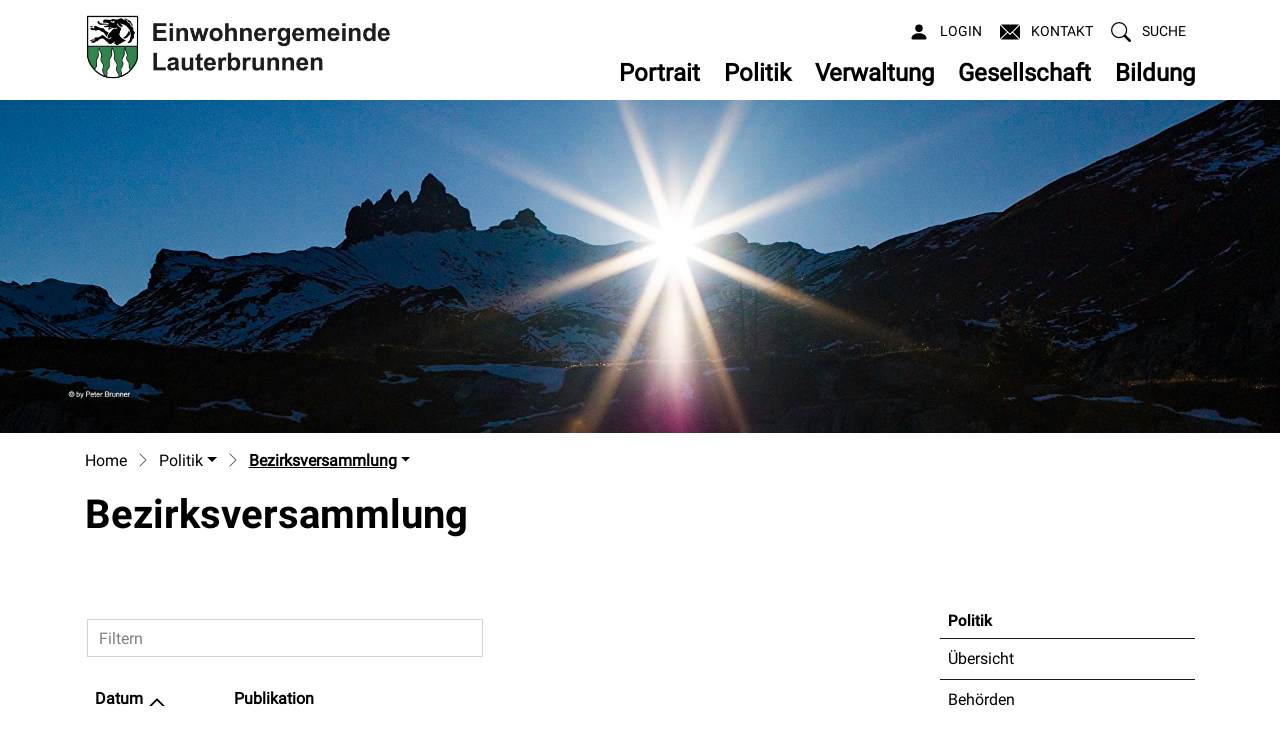

--- FILE ---
content_type: text/html; charset=UTF-8
request_url: https://www.lauterbrunnen.ch/bezirksversammlung
body_size: 12752
content:
<!doctype html>

    <html lang="de-CH"> 
<head>
    
    <meta charset="UTF-8"/><meta property="cms:stats-title" content="Politik/Bezirksversammlung">
        <meta property="cms:stats-objtype" content="publikation">                            <meta property="cms:stats-type" content="on">
    <meta property="cms:stats-objid" content="">
    <meta property="cms:stats-trackerid"
          content="196">
    <meta property="cms:stats-url" content="https://stats.i-web.ch/statistic.php">

    
            <meta http-equiv="x-ua-compatible" content="ie=edge">
    <meta name="viewport" content="width=device-width, initial-scale=1">

            <title>    Lauterbrunnen - Bezirksversammlung
</title>

            <meta property="og:title" content="Bezirksversammlung" />
<meta property="og:type" content="" />
<meta property="og:url" content="https://www.lauterbrunnen.ch/bezirksversammlung" />

                    <link href="/compiled/legacy/css/legacy.9c5facc20eacee6a3099.css" type="text/css" rel="stylesheet"/><link rel="shortcut icon" href="/dist/lauterbrunnen/2021/images/icons/favicon.bffc3091b4ba574a9c34.ico" />
    <link rel="apple-touch-icon" sizes="180x180" href="/dist/lauterbrunnen/2021/images/icons/apple-touch-icon.00d5a3c90daf744fcd83.png">
    <link rel="icon" type="image/png" sizes="32x32" href="/dist/lauterbrunnen/2021/images/icons/favicon-32x32.0941fff8d0e8ae849ec5.png">
    <link rel="icon" type="image/png" sizes="16x16" href="/dist/lauterbrunnen/2021/images/icons/favicon-16x16.0251ca51a5cee3578f1b.png">
    <link rel="mask-icon" href="/dist/lauterbrunnen/2021/images/icons/safari-pinned-tab.svg" color="#5bbad5">
    <link href="/dist/lauterbrunnen/2021/css/main.a2eaeecd44d375f3956e.css"
        type="text/css"
        rel="stylesheet" />
        <script type="text/javascript" src="/compiled/legacy/js/legacy.51916f73dcb2b798ddfe.js"></script>
<link rel="stylesheet" href="/assets/styles/app-99aa06d3014798d86001c324468d497f.css">
<script type="importmap">
{
    "imports": {
        "app": "/assets/app-984d9b8fe51b35b653b538b1fef3f048.js",
        "/assets/styles/app.css": "data:application/javascript,"
    }
}
</script>
<link rel="modulepreload" href="/assets/app-984d9b8fe51b35b653b538b1fef3f048.js">
<script type="module">import 'app';</script>
        </head>

    <body data-header-selector=".header-container" data-footer-selector=".footer-container" class="bezirksversammlung">

            
    
        <div class="icms-a4a-sprunglinks">
    <ul><li>
                <a accesskey="0" title="[ALT + 0]" href="/_rtr/home" class="sr-only sr-only-focusable">zur Startseite</a>
            </li><li>
            <a accesskey="1" title="[ALT + 1]" href="#icms-navbar" class="sr-only sr-only-focusable">Direkt zur Hauptnavigation</a>
        </li>
        <li>
            <a accesskey="2" title="[ALT + 2]" href="#maincontent" class="sr-only sr-only-focusable">Direkt zum Inhalt</a>
        </li>
        <li>
            <a accesskey="3" title="[ALT + 3]" href="/_rtr/suchformular" class="sr-only sr-only-focusable">Direkt zur Suche</a>
        </li>
        <li>
            <a accesskey="4" title="[ALT + 4]" href="/_rtr/index" class="sr-only sr-only-focusable">Direkt zum Stichwortverzeichnis</a>
        </li></ul>
</div>

        
<header id="site-header" class="fixed-top header-container"><div class="header__middle container-fluid">
            <div class="container">
                <div class="row">
                    <div class="col-3">
                        <a href="/" class="navbar-brand">
                                                            <img src="/dist/lauterbrunnen/2021/images/logo.d1bde574b1ccd683dadc.png" alt="Lauterbrunnen" />
                                                        <span class="sr-only">Lauterbrunnen</span>
                        </a>
                    </div>
                    
                    <div class="col-9 d-flex align-items-end flex-column">
                        
                        <div class="row">
                            <div class="col-12"><ul class="nav__meta navbar-nav d-flex flex-row mt-md-3"><li class="nav-item">
                <a class="login__link btn" href="/_rtr/login">                     <span>Login</span>
                </a>
            </li><li class="nav-item">
                                        <a class="contact__link btn" href="/_rtr/kontakt" title="kontakt">
                                            <span>Kontakt</span>
                                        </a>
                                    </li><li class="nav-item">
                                        <a class="search__link btn" href="/_rtr/suchformular" role="button">             <span>Suche</span>
        </a>                                    </li><li class="nav-item">
        
                                        <!-- hamburger -->
                                        <button id="icms-hamburger"
                                            class="hamburger-one position-relative"
                                            aria-expanded="false"
                                            aria-label="Toggle navigation">
                                            <div class="position-relative">
                                                <span class="line"></span>
                                                <span class="line"></span>
                                                <span class="line"></span>
                                                <span class="line"></span>
                                            </div>
                                            <span class="menu-text">
                                                Menu
                                            </span>
                                        </button>
                                        
                                    </li>
                                </ul>
                            </div>
                        </div>
                        
                        <div class="row">
                            
                            <div class="col-12">
                                <nav class="icms-mainmenu-container navbar-md-collapse">
                                    <div id="icms-navbar"
                                    data-open-to-current="0"
                                    data-elippsis-overflow="0"
                                    class="w-100 justify-content-between"
                                    data-hamburger-hidden-above="767">
                                        <ul id="menu-main-menu" class="order-first">
            <li class="first has-sub menu-item  menu-portrait-main menu-level-1"><a href="/portrait-main">Portrait</a><ul class="sub-menu sub-menu-level-2">
            <li class="icms-menu-repeated-title"><a class="menuLevelTitle" href="/portrait-main">
                    Portrait
                    </a></li>
                <li class="first has-sub menu-item  menu-portrait menu-level-2"><a href="/portrait">Gemeinde Lauterbrunnen</a><ul class="sub-menu sub-menu-level-3">
            <li class="icms-menu-repeated-title"><a class="menuLevelTitle" href="/portrait">
                    Gemeinde Lauterbrunnen
                    </a></li>
                <li class="first menu-item  menu-uebersichtportrait menu-level-3"><a href="/uebersichtportrait">Grusswort</a>
        </li><li class="menu-item  menu-vision menu-level-3"><a href="/vision">Vision</a>
        </li><li class="menu-item  menu-portraitpartner menu-level-3"><a href="/portraitpartner">Leitbilder</a>
        </li><li class="menu-item  menu-qualitaetsmanagement menu-level-3"><a href="/qualitaetsmanagement">Qualitätsmanagement</a>
        </li><li class="menu-item  menu-organisation menu-level-3"><a href="/organisation">Organisation</a>
        </li><li class="menu-item  menu-ortsplaene menu-level-3"><a href="/ortsplaene">Ortspläne</a>
        </li><li class="menu-item  menu-gemeindeinzahlen menu-level-3"><a href="/gemeindeinzahlen">Gemeinde in Zahlen</a>
        </li><li class="menu-item  menu-telefonnummern menu-level-3"><a href="/telefonnummern">Telefonnummern</a>
        </li><li class="menu-item  menu-geschichte menu-level-3"><a href="/geschichte">Geschichte</a>
        </li><li class="last menu-item  menu-wappen menu-level-3"><a href="/wappen">Wappen</a>
        </li>
        </ul>
        </li><li class="last has-sub menu-item  menu-neuigkeiten menu-level-2"><a href="/neuigkeiten">Neuigkeiten</a><ul class="sub-menu sub-menu-level-3">
            <li class="icms-menu-repeated-title"><a class="menuLevelTitle" href="/neuigkeiten">
                    Neuigkeiten
                    </a></li>
                <li class="first menu-item  menu-aktuellesinformationen menu-level-3"><a href="/aktuellesinformationen">Alle Neuigkeiten</a>
        </li><li class="menu-item  menu-gemeinderatsberichte menu-level-3"><a href="/gemeinderatsberichte">Gemeinderatsberichte</a>
        </li><li class="menu-item  menu-pressemitteilungen menu-level-3"><a href="/pressemitteilungen">Pressemitteilungen</a>
        </li><li class="menu-item  menu-bauentscheide menu-level-3"><a href="/bauentscheide">Bauentscheide</a>
        </li><li class="menu-item  menu-wahlergebnisse menu-level-3"><a href="/wahlergebnisse">Abstimmungs- und Wahlergebnisse</a>
        </li><li class="last menu-item  menu-virtuelledienste menu-level-3"><a href="/virtuelledienste">Abodienste</a>
        </li>
        </ul>
        </li>
        </ul>
        </li><li class="currentAncestor has-sub menu-item  menu-politik menu-level-1"><a href="/politik">Politik</a><ul class="sub-menu sub-menu-level-2">
            <li class="icms-menu-repeated-title"><a class="menuLevelTitle" href="/politik">
                    Politik
                    </a></li>
                <li class="first menu-item  menu-uebersichtpolitik menu-level-2"><a href="/uebersichtpolitik">Übersicht</a>
        </li><li class="has-sub menu-item  menu-behrden menu-level-2"><a href="/behoerden">Behörden</a><ul class="sub-menu sub-menu-level-3">
            <li class="icms-menu-repeated-title"><a class="menuLevelTitle" href="/behoerden">
                    Behörden
                    </a></li>
                <li class="first menu-item  menu-behoerden menu-level-3"><a href="/gemeinderat">Gemeinderat</a>
        </li><li class="menu-item  menu-kommissionen menu-level-3"><a href="/kommissionen">Kommissionen</a>
        </li><li class="last menu-item  menu-behoerdenmitglieder menu-level-3"><a href="/behoerdenmitglieder">Behördenmitglieder</a>
        </li>
        </ul>
        </li><li class="menu-item  menu-ressort menu-level-2"><a href="/ressort">Ressort</a>
        </li><li class="menu-item  menu-gemeindeversammlung menu-level-2"><a href="/gemeindeversammlung">Gemeindeversammlung</a>
        </li><li class="active menu-item  menu-bezirksversammlung menu-level-2"><a href="/bezirksversammlung">Bezirksversammlung<span class="sr-only">(ausgewählt)</span></a>
        </li><li class="has-sub menu-item  menu-abstimmungenwahlen menu-level-2"><a href="/abstimmungenwahlen">Abstimmungen / Wahlen</a><ul class="sub-menu sub-menu-level-3">
            <li class="icms-menu-repeated-title"><a class="menuLevelTitle" href="/abstimmungenwahlen">
                    Abstimmungen / Wahlen
                    </a></li>
                <li class="first menu-item  menu-abstimmungen.polinfos menu-level-3"><a href="/abstimmungen/informationen">Informationen zu Abstimmungen</a>
        </li><li class="menu-item  menu-abstimmungen menu-level-3"><a href="/abstimmungen">Abstimmungen</a>
        </li><li class="last menu-item  menu-abstimmungen.vorlagen menu-level-3"><a href="/abstimmungen/vorlagen">Archiv / Suche</a>
        </li>
        </ul>
        </li><li class="has-sub menu-item  menu-finanzenuebersicht menu-level-2"><a href="/finanzenuebersicht">Finanzielle Situation</a><ul class="sub-menu sub-menu-level-3">
            <li class="icms-menu-repeated-title"><a class="menuLevelTitle" href="/finanzenuebersicht">
                    Finanzielle Situation
                    </a></li>
                <li class="first menu-item  menu-finanziellesituation menu-level-3"><a href="/finanziellesituation">Allgemein</a>
        </li><li class="menu-item  menu-budget menu-level-3"><a href="/budget">Budget, Rechnung</a>
        </li><li class="menu-item  menu-steuerfuss menu-level-3"><a href="/steuerfuss">Steuerfuss</a>
        </li><li class="last menu-item  menu-finanzkennzahlen menu-level-3"><a href="/finanzkennzahlen">Finanzkennzahlen</a>
        </li>
        </ul>
        </li><li class="last menu-item  menu-parteien menu-level-2"><a href="/parteien">Parteien</a>
        </li>
        </ul>
        </li><li class="has-sub menu-item  menu-verwaltung menu-level-1"><a href="/verwaltung">Verwaltung</a><ul class="sub-menu sub-menu-level-2">
            <li class="icms-menu-repeated-title"><a class="menuLevelTitle" href="/verwaltung">
                    Verwaltung
                    </a></li>
                <li class="first menu-item  menu-uebersichtverwaltung menu-level-2"><a href="/uebersichtverwaltung">Übersicht</a>
        </li><li class="menu-item  menu-verwaltungskultur menu-level-2"><a href="/verwaltungskultur">Verwaltungskultur</a>
        </li><li class="menu-item  menu-oeffnungszeiten menu-level-2"><a href="/oeffnungszeiten">Öffnungszeiten</a>
        </li><li class="menu-item  menu-departemente menu-level-2"><a href="/departemente">Abteilungen</a>
        </li><li class="menu-item  menu-aemter menu-level-2"><a href="/aemter">Fachbereiche</a>
        </li><li class="menu-item  menu-personenregister menu-level-2"><a href="/personenregister">Mitarbeitende</a>
        </li><li class="menu-item  menu-publikationen menu-level-2"><a href="/publikationen">Publikationen</a>
        </li><li class="menu-item  menu-stellen menu-level-2"><a href="/stellen">Offene Stellen</a>
        </li><li class="menu-item  menu-reglemente menu-level-2"><a href="/reglemente">Reglemente</a>
        </li><li class="menu-item  menu-dienstleistungen menu-level-2"><a href="/dienstleistungen">Dienstleistungen</a>
        </li><li class="menu-item  menu-online-schalter menu-level-2"><a href="/online-schalter">Online-Schalter</a>
        </li><li class="has-sub menu-item  menu-abfall menu-level-2"><a href="/abfall">Abfallentsorgung</a><ul class="sub-menu sub-menu-level-3">
            <li class="icms-menu-repeated-title"><a class="menuLevelTitle" href="/abfall">
                    Abfallentsorgung
                    </a></li>
                <li class="first menu-item  menu-uebersichtabfallensorgung menu-level-3"><a href="/uebersichtabfallensorgung">Übersicht</a>
        </li><li class="menu-item  menu-abfallarten menu-level-3"><a href="/abfallarten">Abfallarten</a>
        </li><li class="last menu-item  menu-entsorgungsstellen menu-level-3"><a href="/entsorgungsstellen">Entsorgungsstellen</a>
        </li>
        </ul>
        </li><li class="menu-item  menu-wasserversorgungen menu-level-2"><a href="/wasserversorgungen">Wasserversorgungen</a>
        </li><li class="last menu-item  menu-wasserbau menu-level-2"><a href="/wasserbau">Wasserbau</a>
        </li>
        </ul>
        </li><li class="has-sub menu-item  menu-gesellschaft menu-level-1"><a href="/gesellschaft">Gesellschaft</a><ul class="sub-menu sub-menu-level-2">
            <li class="icms-menu-repeated-title"><a class="menuLevelTitle" href="/gesellschaft">
                    Gesellschaft
                    </a></li>
                <li class="first has-sub menu-item  menu-soziales menu-level-2"><a href="/soziales">Soziales und Gesundheit</a><ul class="sub-menu sub-menu-level-3">
            <li class="icms-menu-repeated-title"><a class="menuLevelTitle" href="/soziales">
                    Soziales und Gesundheit
                    </a></li>
                <li class="first menu-item  menu-uebersichtsoziales menu-level-3"><a href="/uebersichtsoziales">Übersicht</a>
        </li><li class="last has-sub menu-item  menu-organisationen menu-level-3"><a href="/organisationen">Soziale Organisationen</a><ul class="sub-menu sub-menu-level-4">
            <li class="icms-menu-repeated-title"><a class="menuLevelTitle" href="/organisationen">
                    Soziale Organisationen
                    </a></li>
                <li class="first menu-item  menu-familieundkinder menu-level-4"><a href="/familieundkinder">Familie und Kinder</a>
        </li><li class="last menu-item  menu-alter menu-level-4"><a href="/alter">Alter</a>
        </li>
        </ul>
        </li>
        </ul>
        </li><li class="has-sub menu-item  menu-sicherheit menu-level-2"><a href="/sicherheit">Sicherheit</a><ul class="sub-menu sub-menu-level-3">
            <li class="icms-menu-repeated-title"><a class="menuLevelTitle" href="/sicherheit">
                    Sicherheit
                    </a></li>
                <li class="first menu-item  menu-uebersichtsicherheit menu-level-3"><a href="/uebersichtsicherheit">Übersicht</a>
        </li><li class="menu-item  menu-feuerwehr menu-level-3"><a href="/feuerwehr">Feuerwehr</a>
        </li><li class="menu-item  menu-zivilschutz menu-level-3"><a href="/zivilschutz">Zivilschutz</a>
        </li><li class="menu-item  menu-ortspolizei menu-level-3"><a href="/ortspolizei">Ortspolizei</a>
        </li><li class="last menu-item  menu-gemeindefuehrungsorganisationgfo menu-level-3"><a href="/gemeindefuehrungsorganisationgfo">Gemeindeführungsorganisation GFO</a>
        </li>
        </ul>
        </li><li class="has-sub menu-item  menu-oeffentlicherverkehr menu-level-2"><a href="/oeffentlicherverkehr">Öffentlicher Verkehr</a><ul class="sub-menu sub-menu-level-3">
            <li class="icms-menu-repeated-title"><a class="menuLevelTitle" href="/oeffentlicherverkehr">
                    Öffentlicher Verkehr
                    </a></li>
                <li class="first menu-item  menu-bahnbus menu-level-3"><a href="/bahnbus">Bahn / Bus</a>
        </li><li class="last menu-item  menu-moonliner menu-level-3"><a href="/moonliner">Moonliner</a>
        </li>
        </ul>
        </li><li class="has-sub menu-item  menu-kulturundfreizeit menu-level-2"><a href="/kulturundfreizeit">Kultur und Freizeit</a><ul class="sub-menu sub-menu-level-3">
            <li class="icms-menu-repeated-title"><a class="menuLevelTitle" href="/kulturundfreizeit">
                    Kultur und Freizeit
                    </a></li>
                <li class="first menu-item  menu-uebersichtvereine menu-level-3"><a href="/uebersichtvereine">Übersicht</a>
        </li><li class="menu-item  menu-anlaesseaktuelles menu-level-3"><a href="/anlaesseaktuelles">Veranstaltungskalender</a>
        </li><li class="has-sub menu-item  menu-vereineuebersicht menu-level-3"><a href="/vereineuebersicht">Vereine</a><ul class="sub-menu sub-menu-level-4">
            <li class="icms-menu-repeated-title"><a class="menuLevelTitle" href="/vereineuebersicht">
                    Vereine
                    </a></li>
                <li class="first menu-item  menu-vereinsuebersicht menu-level-4"><a href="/vereinsuebersicht">Übersicht</a>
        </li><li class="menu-item  menu-vereinsliste menu-level-4"><a href="/vereinsliste">Vereinsliste</a>
        </li><li class="last menu-item  menu-vereinseintrag menu-level-4"><a href="/vereinseintrag">Ihr Vereinseintrag</a>
        </li>
        </ul>
        </li><li class="menu-item  menu-kirchen menu-level-3"><a href="/kirchen">Kirchen</a>
        </li><li class="menu-item  menu-sehenssport menu-level-3"><a href="/sehenssport">Sport, Freizeit, Kultur</a>
        </li><li class="menu-item  menu-hotels menu-level-3"><a href="/hotels">Hotels</a>
        </li><li class="last menu-item  menu-restaurants menu-level-3"><a href="/restaurants">Restaurants</a>
        </li>
        </ul>
        </li><li class="has-sub menu-item  menu-wirtschaftundtourismus menu-level-2"><a href="/wirtschaftundtourismus">Wirtschaft und Tourismus</a><ul class="sub-menu sub-menu-level-3">
            <li class="icms-menu-repeated-title"><a class="menuLevelTitle" href="/wirtschaftundtourismus">
                    Wirtschaft und Tourismus
                    </a></li>
                <li class="first menu-item  menu-uebersichttourismus menu-level-3"><a href="/uebersichttourismus">Übersicht</a>
        </li><li class="menu-item  menu-sehenswuerdigkeiten menu-level-3"><a href="/sehenswuerdigkeiten">Anlagen, Plätze, Kulturstätten</a>
        </li><li class="last has-sub menu-item  menu-wirtschaftundarbeit menu-level-3"><a href="/wirtschaftundarbeit">Wirtschaft und Arbeit</a><ul class="sub-menu sub-menu-level-4">
            <li class="icms-menu-repeated-title"><a class="menuLevelTitle" href="/wirtschaftundarbeit">
                    Wirtschaft und Arbeit
                    </a></li>
                <li class="first menu-item  menu-uebersichtgewerbe menu-level-4"><a href="/uebersichtgewerbe">Übersicht</a>
        </li><li class="menu-item  menu-firmenverzeichnis menu-level-4"><a href="/firmenverzeichnis">Firmenverzeichnis</a>
        </li><li class="last menu-item  menu-immobilienbauland menu-level-4"><a href="/immobilienbauland">Immobilien / Bauland</a>
        </li>
        </ul>
        </li>
        </ul>
        </li><li class="last menu-item  menu-wohnraum menu-level-2"><a href="/wohnraum">Wohnraum</a>
        </li>
        </ul>
        </li><li class="last has-sub menu-item  menu-bildung menu-level-1"><a href="/bildung">Bildung</a><ul class="sub-menu sub-menu-level-2">
            <li class="icms-menu-repeated-title"><a class="menuLevelTitle" href="/bildung">
                    Bildung
                    </a></li>
                <li class="first menu-item  menu-uebersichtbildung menu-level-2"><a href="/uebersichtbildung">Übersicht</a>
        </li><li class="menu-item  menu-schulpflege menu-level-2"><a href="/schulpflege">Bildungs- und Kulturkommission</a>
        </li><li class="menu-item  menu-basisstufen menu-level-2"><a href="/basisstufen">Basisstufen</a>
        </li><li class="menu-item  menu-schulen menu-level-2"><a href="/schulen">Schule</a>
        </li><li class="menu-item  menu-schulsozialarbeit menu-level-2"><a href="/schulsozialarbeit">Schulsozialarbeit</a>
        </li><li class="menu-item  menu-ferienplan menu-level-2"><a href="/ferienplan">Ferienplan</a>
        </li><li class="menu-item  menu-schulzahnarzt menu-level-2"><a href="/schulzahnarzt">Schulzahnarzt</a>
        </li><li class="menu-item  menu-berufsberatung menu-level-2"><a href="/berufsberatung">Berufsberatung</a>
        </li><li class="menu-item  menu-musikschule menu-level-2"><a href="/musikschule">Musikschule</a>
        </li><li class="menu-item  menu-erwachsenenbildung menu-level-2"><a href="/erwachsenenbildung">Erwachsenenbildung</a>
        </li><li class="menu-item  menu-bibliotheken menu-level-2"><a href="/bibliotheken">Bibliotheken</a>
        </li><li class="menu-item  menu-formulare menu-level-2"><a href="/formulare">Formulare</a>
        </li><li class="last menu-item  menu-linkbildung menu-level-2"><a href="/linkbildung">Links</a>
        </li>
        </ul>
        </li>
        </ul>

                                    </div>
                                </nav>
                            </div>
                        </div>
                    </div>
                </div>
            </div>
        </div>
    </header>
        <main role="main">
                                <div class="swimlane__masthead">
                <div class="masthead__layout">
                    <div class="masthead__image">
                        <picture>            <!--[if IE 9]>
            <video style="display: none;"><![endif]-->

            <source media="(min-width: 576px)"  srcset="https://api.i-web.ch/public/guest/getImageString/g304/323400220d23fe5b31b5c0bd11a67d63/1920/500/62188999c9eee/1270/705"/><source media="(max-width: 575px)"  srcset="https://api.i-web.ch/public/guest/getImageString/g304/24d2c6ab73a467f624d6758b76b9eacb/600/156/62188999c9eee/1270/705, https://api.i-web.ch/public/guest/getImageString/g304/9dd0adf3ce2a77898f8f2c9e0f861b28/1200/310/62188999c9eee/1270/705 2x"/>            <!--[if IE 9]></video><![endif]-->        <img src="https://api.i-web.ch/public/guest/getImageString/g304/323400220d23fe5b31b5c0bd11a67d63/1920/500/62188999c9eee/1270/705" alt="" class="img-fluid"/>
        </picture>

                    </div>
                    <div class="masthead__header">
                        <div class="masthead__header__container container">
                            <div>
                                <div class="partial__breadcrumb pt-3">
                                    <nav aria-label="breadcrumb">
                                        <!-- Breadcrumb1 start (default) -->
                                         <ul id="icms-breadcrumbs" class="breadcrumb m-0" itemscope itemtype="http://schema.org/BreadcrumbList"><li class="breadcrumb-item">
                        <a title="Go to Home" href="/_rtr/home">Home</a><meta itemprop="position" content="1"/><span class="separator"></span></li><li class="breadcrumb-item politik" itemprop="itemListElement" itemscope itemtype="http://schema.org/ListItem">
                            <a itemprop="item" data-toggle="dropdown" href="#" role="button" aria-haspopup="true" aria-expanded="false">
                                <span class="nav-dropdown-trigger">Politik</span></a>
                            <meta itemprop="position" content="2"/><span class="separator"></span><div class="dropdown-menu">        <ul>
            
                <li class="">        <a href="/portrait-main">Portrait</a>        
    </li>

    
                <li class="active">        <a href="/politik">Politik</a>        
    </li>

    
                <li>        <a href="/verwaltung">Verwaltung</a>        
    </li>

    
                <li>        <a href="/gesellschaft">Gesellschaft</a>        
    </li>

    
                <li class="">        <a href="/bildung">Bildung</a>        
    </li>

    
    

    </ul>
</div></li><li class="breadcrumb-item active bezirksversammlung" itemprop="itemListElement" itemscope itemtype="http://schema.org/ListItem">
                            <a itemprop="item" data-toggle="dropdown" href="#" role="button" aria-haspopup="true" aria-expanded="false">
                                <span class="nav-dropdown-trigger">Bezirksversammlung</span></a>
                            <meta itemprop="position" content="3"/><div class="dropdown-menu">        <ul>
            
                <li class="">        <a href="/uebersichtpolitik">Übersicht</a>        
    </li>

    
                <li>        <a href="/behoerden">Behörden</a>        
    </li>

    
                <li>        <a href="/ressort">Ressort</a>        
    </li>

    
                <li>        <a href="/gemeindeversammlung">Gemeindeversammlung</a>        
    </li>

    
                <li class="active">        <span>Bezirksversammlung</span>        
    </li>

    
                <li>        <a href="/abstimmungenwahlen">Abstimmungen / Wahlen</a>        
    </li>

    
                <li>        <a href="/finanzenuebersicht">Finanzielle Situation</a>        
    </li>

    
                <li class="">        <a href="/parteien">Parteien</a>        
    </li>


    </ul>
</div></li></ul>
                                        <!-- Breadcrumb1 end (default) -->
                                    </nav>
                                </div>
                                <div class="masthead__header__content pt-3">
                                    





                                    <div class="d-flex justify-content-end">                </div><h1 class="contentTitle">Bezirksversammlung</h1>
                                </div>
                            </div>
                        </div>
                    </div>
                </div>
            </div>
            <div class="swimlane__maincontent">
                    <div class="container py-md-5">
                        <div class="swimlane__content row"><aside><button id="sidebar__nav__toggler" class="btn btn-outline-primary btn-sm btn-block d-block d-md-none mb-3" type="button" data-toggle="collapse" data-target="#sidebar__nav" aria-expanded="false" aria-controls="sidebar__nav">Menü anzeigen</button>
<div id="sidebar__nav" class="collapse d-md-block">
    <nav>
                <h3 class="  ">Politik</h3><ul class="menu_level_1">
                    <li class=" sidebar-item  sidebar-uebersichtpolitik sidebar-level-2"><a href="/uebersichtpolitik" class="dropdown-item">Übersicht</a>
            </li><li class="sidebar-item  sidebar-behrden sidebar-level-2"><a href="/behoerden" class="dropdown-item">Behörden</a>
            </li><li class="sidebar-item  sidebar-ressort sidebar-level-2"><a href="/ressort" class="dropdown-item">Ressort</a>
            </li><li class="sidebar-item  sidebar-gemeindeversammlung sidebar-level-2"><a href="/gemeindeversammlung" class="dropdown-item">Gemeindeversammlung</a>
            </li><li class="active sidebar-item  sidebar-bezirksversammlung sidebar-level-2"><a href="/bezirksversammlung" class="dropdown-item">Bezirksversammlung<span class="sr-only">(ausgewählt)</span></a>
            </li><li class="sidebar-item  sidebar-abstimmungenwahlen sidebar-level-2"><a href="/abstimmungenwahlen" class="dropdown-item">Abstimmungen / Wahlen</a>
            </li><li class="sidebar-item  sidebar-finanzenuebersicht sidebar-level-2"><a href="/finanzenuebersicht" class="dropdown-item">Finanzielle Situation</a>
            </li><li class=" sidebar-item  sidebar-parteien sidebar-level-2"><a href="/parteien" class="dropdown-item">Parteien</a>
            </li>
                </ul>
    </nav>
</div></aside><div class="maincontent">
                                <div class="row icms-i-speaker">
                                                                                
                                                                                                                                                                                            <div class="icms-content-col-a ">
            <div class="row">
                <div class="icms-global-table-container">    
                    
            <table class="table icms-dt rs_preserve" cellspacing="0" width="100%" id="publikation"
           data-webpack-module="datatables"
           data-entity-type="datatables"
           data-entities="{&quot;emptyColumns&quot;:[&quot;herausgeber&quot;,&quot;autor&quot;,&quot;privatKategorie&quot;,&quot;_thumbnail&quot;,&quot;_downloadBtn&quot;],&quot;data&quot;:[{&quot;name&quot;:&quot;&lt;a href=\&quot;\/_rte\/publikation\/356017\&quot;&gt;Bezirksversammlung vom 12. Juli 2005 in Wengen &lt;\/a&gt;&quot;,&quot;name-sort&quot;:&quot;#2c325c3a4c3e4e54324c4e2a4242405244360454464204151708043c52403a041713131d043a44045632443632440401251201dcacdcbae00a&quot;,&quot;preis&quot;:&quot;CHF\u00a00.00&quot;,&quot;preis-sort&quot;:&quot;#2e38340413081313010c01dcdcdce808&quot;,&quot;herausgeber&quot;:&quot;&quot;,&quot;herausgeber-sort&quot;:&quot;&quot;,&quot;datum&quot;:&quot;12.07.2005&quot;,&quot;datum-sort&quot;:&quot;2005-07-12&quot;,&quot;autor&quot;:&quot;&quot;,&quot;autor-sort&quot;:&quot;&quot;,&quot;kategorieId&quot;:&quot;politik&quot;,&quot;kategorieId-sort&quot;:&quot;#4846403a503a3e010b010b&quot;,&quot;privatKategorie&quot;:&quot;&quot;,&quot;privatKategorie-sort&quot;:&quot;&quot;,&quot;_thumbnail&quot;:&quot;&quot;,&quot;_datum&quot;:&quot;2005-07-12&quot;,&quot;_datum-sort&quot;:&quot;2005-07-12&quot;,&quot;_downloadBtn&quot;:&quot;&quot;},{&quot;name&quot;:&quot;&lt;a href=\&quot;\/_rte\/publikation\/356026\&quot;&gt;Bezirksversammlung vom 8. M\u00e4rz 2007 in Wengen &lt;\/a&gt;&quot;,&quot;name-sort&quot;:&quot;#2c325c3a4c3e4e54324c4e2a4242405244360454464204230804422a4c5c0417131321043a440456324436324404012a961601dcaddcb9e00a&quot;,&quot;preis&quot;:&quot;CHF\u00a00.00&quot;,&quot;preis-sort&quot;:&quot;#2e38340413081313010c01dcdcdce808&quot;,&quot;herausgeber&quot;:&quot;&quot;,&quot;herausgeber-sort&quot;:&quot;&quot;,&quot;datum&quot;:&quot;08.03.2007&quot;,&quot;datum-sort&quot;:&quot;2007-03-08&quot;,&quot;autor&quot;:&quot;&quot;,&quot;autor-sort&quot;:&quot;&quot;,&quot;kategorieId&quot;:&quot;politik&quot;,&quot;kategorieId-sort&quot;:&quot;#4846403a503a3e010b010b&quot;,&quot;privatKategorie&quot;:&quot;&quot;,&quot;privatKategorie-sort&quot;:&quot;&quot;,&quot;_thumbnail&quot;:&quot;&quot;,&quot;_datum&quot;:&quot;2007-03-08&quot;,&quot;_datum-sort&quot;:&quot;2007-03-08&quot;,&quot;_downloadBtn&quot;:&quot;&quot;},{&quot;name&quot;:&quot;&lt;a href=\&quot;\/_rte\/publikation\/356164\&quot;&gt;Bezirksversammlung vom 31. Januar 2008 in Gimmelwald&lt;\/a&gt;&quot;,&quot;name-sort&quot;:&quot;#2c325c3a4c3e4e54324c4e2a4242405244360454464204191508043c2a44522a4c0417131323043a4404363a42423240562a403001251701dcacdcb8dc0d&quot;,&quot;preis&quot;:&quot;CHF\u00a00.00&quot;,&quot;preis-sort&quot;:&quot;#2e38340413081313010c01dcdcdce808&quot;,&quot;herausgeber&quot;:&quot;&quot;,&quot;herausgeber-sort&quot;:&quot;&quot;,&quot;datum&quot;:&quot;31.01.2008&quot;,&quot;datum-sort&quot;:&quot;2008-01-31&quot;,&quot;autor&quot;:&quot;&quot;,&quot;autor-sort&quot;:&quot;&quot;,&quot;kategorieId&quot;:&quot;politik&quot;,&quot;kategorieId-sort&quot;:&quot;#4846403a503a3e010b010b&quot;,&quot;privatKategorie&quot;:&quot;&quot;,&quot;privatKategorie-sort&quot;:&quot;&quot;,&quot;_thumbnail&quot;:&quot;&quot;,&quot;_datum&quot;:&quot;2008-01-31&quot;,&quot;_datum-sort&quot;:&quot;2008-01-31&quot;,&quot;_downloadBtn&quot;:&quot;&quot;},{&quot;name&quot;:&quot;&lt;a href=\&quot;\/_rte\/publikation\/356071\&quot;&gt;Bezirksversammlung vom 16. M\u00e4rz 2009 in Wengen&lt;\/a&gt;&quot;,&quot;name-sort&quot;:&quot;#2c325c3a4c3e4e54324c4e2a4242405244360454464204151f0804422a4c5c0417131325043a44045632443632440129961501dcacdcb9e009&quot;,&quot;preis&quot;:&quot;CHF\u00a00.00&quot;,&quot;preis-sort&quot;:&quot;#2e38340413081313010c01dcdcdce808&quot;,&quot;herausgeber&quot;:&quot;&quot;,&quot;herausgeber-sort&quot;:&quot;&quot;,&quot;datum&quot;:&quot;16.03.2009&quot;,&quot;datum-sort&quot;:&quot;2009-03-16&quot;,&quot;autor&quot;:&quot;&quot;,&quot;autor-sort&quot;:&quot;&quot;,&quot;kategorieId&quot;:&quot;politik&quot;,&quot;kategorieId-sort&quot;:&quot;#4846403a503a3e010b010b&quot;,&quot;privatKategorie&quot;:&quot;&quot;,&quot;privatKategorie-sort&quot;:&quot;&quot;,&quot;_thumbnail&quot;:&quot;&quot;,&quot;_datum&quot;:&quot;2009-03-16&quot;,&quot;_datum-sort&quot;:&quot;2009-03-16&quot;,&quot;_downloadBtn&quot;:&quot;&quot;},{&quot;name&quot;:&quot;&lt;a href=\&quot;\/_rte\/publikation\/356107\&quot;&gt;Bezirksversammlung vom 18. M\u00e4rz 2009 in Stechelberg&lt;\/a&gt;&quot;,&quot;name-sort&quot;:&quot;#2c325c3a4c3e4e54324c4e2a424240524436045446420415230804422a4c5c0417131325043a44044e50322e3832402c324c360129961a01dcacdcb9dc0e&quot;,&quot;preis&quot;:&quot;CHF\u00a00.00&quot;,&quot;preis-sort&quot;:&quot;#2e38340413081313010c01dcdcdce808&quot;,&quot;herausgeber&quot;:&quot;&quot;,&quot;herausgeber-sort&quot;:&quot;&quot;,&quot;datum&quot;:&quot;18.03.2009&quot;,&quot;datum-sort&quot;:&quot;2009-03-18&quot;,&quot;autor&quot;:&quot;&quot;,&quot;autor-sort&quot;:&quot;&quot;,&quot;kategorieId&quot;:&quot;politik&quot;,&quot;kategorieId-sort&quot;:&quot;#4846403a503a3e010b010b&quot;,&quot;privatKategorie&quot;:&quot;&quot;,&quot;privatKategorie-sort&quot;:&quot;&quot;,&quot;_thumbnail&quot;:&quot;&quot;,&quot;_datum&quot;:&quot;2009-03-18&quot;,&quot;_datum-sort&quot;:&quot;2009-03-18&quot;,&quot;_downloadBtn&quot;:&quot;&quot;},{&quot;name&quot;:&quot;&lt;a href=\&quot;\/_rte\/publikation\/356146\&quot;&gt;Bezirksversammlung vom 30. M\u00e4rz 2009 in Lauterbrunnen&lt;\/a&gt;&quot;,&quot;name-sort&quot;:&quot;#2c325c3a4c3e4e54324c4e2a424240524436045446420419130804422a4c5c0417131325043a4404402a5250324c2c4c52444432440129961c01dcacdcb9dc10&quot;,&quot;preis&quot;:&quot;CHF\u00a00.00&quot;,&quot;preis-sort&quot;:&quot;#2e38340413081313010c01dcdcdce808&quot;,&quot;herausgeber&quot;:&quot;&quot;,&quot;herausgeber-sort&quot;:&quot;&quot;,&quot;datum&quot;:&quot;30.03.2009&quot;,&quot;datum-sort&quot;:&quot;2009-03-30&quot;,&quot;autor&quot;:&quot;&quot;,&quot;autor-sort&quot;:&quot;&quot;,&quot;kategorieId&quot;:&quot;politik&quot;,&quot;kategorieId-sort&quot;:&quot;#4846403a503a3e010b010b&quot;,&quot;privatKategorie&quot;:&quot;&quot;,&quot;privatKategorie-sort&quot;:&quot;&quot;,&quot;_thumbnail&quot;:&quot;&quot;,&quot;_datum&quot;:&quot;2009-03-30&quot;,&quot;_datum-sort&quot;:&quot;2009-03-30&quot;,&quot;_downloadBtn&quot;:&quot;&quot;},{&quot;name&quot;:&quot;&lt;a href=\&quot;\/_rte\/publikation\/356110\&quot;&gt;Bezirksversammlung vom 22. M\u00e4rz 2010 in Stechelberg&lt;\/a&gt;&quot;,&quot;name-sort&quot;:&quot;#2c325c3a4c3e4e54324c4e2a424240524436045446420417170804422a4c5c0417131513043a44044e50322e3832402c324c360129961a01dcacdcb9dc0e&quot;,&quot;preis&quot;:&quot;CHF\u00a00.00&quot;,&quot;preis-sort&quot;:&quot;#2e38340413081313010c01dcdcdce808&quot;,&quot;herausgeber&quot;:&quot;&quot;,&quot;herausgeber-sort&quot;:&quot;&quot;,&quot;datum&quot;:&quot;22.03.2010&quot;,&quot;datum-sort&quot;:&quot;2010-03-22&quot;,&quot;autor&quot;:&quot;&quot;,&quot;autor-sort&quot;:&quot;&quot;,&quot;kategorieId&quot;:&quot;politik&quot;,&quot;kategorieId-sort&quot;:&quot;#4846403a503a3e010b010b&quot;,&quot;privatKategorie&quot;:&quot;&quot;,&quot;privatKategorie-sort&quot;:&quot;&quot;,&quot;_thumbnail&quot;:&quot;&quot;,&quot;_datum&quot;:&quot;2010-03-22&quot;,&quot;_datum-sort&quot;:&quot;2010-03-22&quot;,&quot;_downloadBtn&quot;:&quot;&quot;},{&quot;name&quot;:&quot;&lt;a href=\&quot;\/_rte\/publikation\/356074\&quot;&gt;Bezirksversammlung vom 25. M\u00e4rz 2010 in Wengen&lt;\/a&gt;&quot;,&quot;name-sort&quot;:&quot;#2c325c3a4c3e4e54324c4e2a4242405244360454464204171d0804422a4c5c0417131513043a44045632443632440129961501dcacdcb9e009&quot;,&quot;preis&quot;:&quot;CHF\u00a00.00&quot;,&quot;preis-sort&quot;:&quot;#2e38340413081313010c01dcdcdce808&quot;,&quot;herausgeber&quot;:&quot;&quot;,&quot;herausgeber-sort&quot;:&quot;&quot;,&quot;datum&quot;:&quot;25.03.2010&quot;,&quot;datum-sort&quot;:&quot;2010-03-25&quot;,&quot;autor&quot;:&quot;&quot;,&quot;autor-sort&quot;:&quot;&quot;,&quot;kategorieId&quot;:&quot;politik&quot;,&quot;kategorieId-sort&quot;:&quot;#4846403a503a3e010b010b&quot;,&quot;privatKategorie&quot;:&quot;&quot;,&quot;privatKategorie-sort&quot;:&quot;&quot;,&quot;_thumbnail&quot;:&quot;&quot;,&quot;_datum&quot;:&quot;2010-03-25&quot;,&quot;_datum-sort&quot;:&quot;2010-03-25&quot;,&quot;_downloadBtn&quot;:&quot;&quot;},{&quot;name&quot;:&quot;&lt;a href=\&quot;\/_rte\/publikation\/356149\&quot;&gt;Bezirksversammlung vom 29. M\u00e4rz 2010 in Lauterbrunnen&lt;\/a&gt;&quot;,&quot;name-sort&quot;:&quot;#2c325c3a4c3e4e54324c4e2a424240524436045446420417250804422a4c5c0417131513043a4404402a5250324c2c4c52444432440129961c01dcacdcb9dc10&quot;,&quot;preis&quot;:&quot;CHF\u00a00.00&quot;,&quot;preis-sort&quot;:&quot;#2e38340413081313010c01dcdcdce808&quot;,&quot;herausgeber&quot;:&quot;&quot;,&quot;herausgeber-sort&quot;:&quot;&quot;,&quot;datum&quot;:&quot;29.03.2010&quot;,&quot;datum-sort&quot;:&quot;2010-03-29&quot;,&quot;autor&quot;:&quot;&quot;,&quot;autor-sort&quot;:&quot;&quot;,&quot;kategorieId&quot;:&quot;politik&quot;,&quot;kategorieId-sort&quot;:&quot;#4846403a503a3e010b010b&quot;,&quot;privatKategorie&quot;:&quot;&quot;,&quot;privatKategorie-sort&quot;:&quot;&quot;,&quot;_thumbnail&quot;:&quot;&quot;,&quot;_datum&quot;:&quot;2010-03-29&quot;,&quot;_datum-sort&quot;:&quot;2010-03-29&quot;,&quot;_downloadBtn&quot;:&quot;&quot;},{&quot;name&quot;:&quot;&lt;a href=\&quot;\/_rte\/publikation\/356152\&quot;&gt;Bezirksversammlung vom 16. Juni 2010 in Lauterbrunnen&lt;\/a&gt;&quot;,&quot;name-sort&quot;:&quot;#2c325c3a4c3e4e54324c4e2a4242405244360454464204151f08043c52443a0417131513043a4404402a5250324c2c4c524444324401251801dcacdcbadc10&quot;,&quot;preis&quot;:&quot;CHF\u00a00.00&quot;,&quot;preis-sort&quot;:&quot;#2e38340413081313010c01dcdcdce808&quot;,&quot;herausgeber&quot;:&quot;&quot;,&quot;herausgeber-sort&quot;:&quot;&quot;,&quot;datum&quot;:&quot;16.06.2010&quot;,&quot;datum-sort&quot;:&quot;2010-06-16&quot;,&quot;autor&quot;:&quot;&quot;,&quot;autor-sort&quot;:&quot;&quot;,&quot;kategorieId&quot;:&quot;politik&quot;,&quot;kategorieId-sort&quot;:&quot;#4846403a503a3e010b010b&quot;,&quot;privatKategorie&quot;:&quot;&quot;,&quot;privatKategorie-sort&quot;:&quot;&quot;,&quot;_thumbnail&quot;:&quot;&quot;,&quot;_datum&quot;:&quot;2010-06-16&quot;,&quot;_datum-sort&quot;:&quot;2010-06-16&quot;,&quot;_downloadBtn&quot;:&quot;&quot;},{&quot;name&quot;:&quot;&lt;a href=\&quot;\/_rte\/publikation\/356128\&quot;&gt;Bezirksversammlung vom 29. Juni 2010 in M\u00fcrren&lt;\/a&gt;&quot;,&quot;name-sort&quot;:&quot;#2c325c3a4c3e4e54324c4e2a4242405244360454464204172508043c52443a0417131513043a440442524c4c324401253d960801dcacdcbadc0a&quot;,&quot;preis&quot;:&quot;CHF\u00a00.00&quot;,&quot;preis-sort&quot;:&quot;#2e38340413081313010c01dcdcdce808&quot;,&quot;herausgeber&quot;:&quot;&quot;,&quot;herausgeber-sort&quot;:&quot;&quot;,&quot;datum&quot;:&quot;29.06.2010&quot;,&quot;datum-sort&quot;:&quot;2010-06-29&quot;,&quot;autor&quot;:&quot;&quot;,&quot;autor-sort&quot;:&quot;&quot;,&quot;kategorieId&quot;:&quot;politik&quot;,&quot;kategorieId-sort&quot;:&quot;#4846403a503a3e010b010b&quot;,&quot;privatKategorie&quot;:&quot;&quot;,&quot;privatKategorie-sort&quot;:&quot;&quot;,&quot;_thumbnail&quot;:&quot;&quot;,&quot;_datum&quot;:&quot;2010-06-29&quot;,&quot;_datum-sort&quot;:&quot;2010-06-29&quot;,&quot;_downloadBtn&quot;:&quot;&quot;},{&quot;name&quot;:&quot;&lt;a href=\&quot;\/_rte\/publikation\/356113\&quot;&gt;Bezirksversammlung vom 3. M\u00e4rz 2011 in M\u00fcrren&lt;\/a&gt;&quot;,&quot;name-sort&quot;:&quot;#2c325c3a4c3e4e54324c4e2a4242405244360454464204190804422a4c5c0417131515043a440442524c4c3244012a9639960801dcaddcb9dc0a&quot;,&quot;preis&quot;:&quot;CHF\u00a00.00&quot;,&quot;preis-sort&quot;:&quot;#2e38340413081313010c01dcdcdce808&quot;,&quot;herausgeber&quot;:&quot;&quot;,&quot;herausgeber-sort&quot;:&quot;&quot;,&quot;datum&quot;:&quot;03.03.2011&quot;,&quot;datum-sort&quot;:&quot;2011-03-03&quot;,&quot;autor&quot;:&quot;&quot;,&quot;autor-sort&quot;:&quot;&quot;,&quot;kategorieId&quot;:&quot;politik&quot;,&quot;kategorieId-sort&quot;:&quot;#4846403a503a3e010b010b&quot;,&quot;privatKategorie&quot;:&quot;&quot;,&quot;privatKategorie-sort&quot;:&quot;&quot;,&quot;_thumbnail&quot;:&quot;&quot;,&quot;_datum&quot;:&quot;2011-03-03&quot;,&quot;_datum-sort&quot;:&quot;2011-03-03&quot;,&quot;_downloadBtn&quot;:&quot;&quot;},{&quot;name&quot;:&quot;&lt;a href=\&quot;\/_rte\/publikation\/356131\&quot;&gt;Bezirksversammlung vom 9. M\u00e4rz 2011 in Lauterbrunnen&lt;\/a&gt;&quot;,&quot;name-sort&quot;:&quot;#2c325c3a4c3e4e54324c4e2a4242405244360454464204250804422a4c5c0417131515043a4404402a5250324c2c4c5244443244012a961c01dcaddcb9dc10&quot;,&quot;preis&quot;:&quot;CHF\u00a00.00&quot;,&quot;preis-sort&quot;:&quot;#2e38340413081313010c01dcdcdce808&quot;,&quot;herausgeber&quot;:&quot;&quot;,&quot;herausgeber-sort&quot;:&quot;&quot;,&quot;datum&quot;:&quot;09.03.2011&quot;,&quot;datum-sort&quot;:&quot;2011-03-09&quot;,&quot;autor&quot;:&quot;&quot;,&quot;autor-sort&quot;:&quot;&quot;,&quot;kategorieId&quot;:&quot;politik&quot;,&quot;kategorieId-sort&quot;:&quot;#4846403a503a3e010b010b&quot;,&quot;privatKategorie&quot;:&quot;&quot;,&quot;privatKategorie-sort&quot;:&quot;&quot;,&quot;_thumbnail&quot;:&quot;&quot;,&quot;_datum&quot;:&quot;2011-03-09&quot;,&quot;_datum-sort&quot;:&quot;2011-03-09&quot;,&quot;_downloadBtn&quot;:&quot;&quot;},{&quot;name&quot;:&quot;&lt;a href=\&quot;\/_rte\/publikation\/356098\&quot;&gt;Bezirksversammlung vom 10. M\u00e4rz 2011 in Stechelberg&lt;\/a&gt;&quot;,&quot;name-sort&quot;:&quot;#2c325c3a4c3e4e54324c4e2a424240524436045446420415130804422a4c5c0417131515043a44044e50322e3832402c324c360129961a01dcacdcb9dc0e&quot;,&quot;preis&quot;:&quot;CHF\u00a00.00&quot;,&quot;preis-sort&quot;:&quot;#2e38340413081313010c01dcdcdce808&quot;,&quot;herausgeber&quot;:&quot;&quot;,&quot;herausgeber-sort&quot;:&quot;&quot;,&quot;datum&quot;:&quot;10.03.2011&quot;,&quot;datum-sort&quot;:&quot;2011-03-10&quot;,&quot;autor&quot;:&quot;&quot;,&quot;autor-sort&quot;:&quot;&quot;,&quot;kategorieId&quot;:&quot;politik&quot;,&quot;kategorieId-sort&quot;:&quot;#4846403a503a3e010b010b&quot;,&quot;privatKategorie&quot;:&quot;&quot;,&quot;privatKategorie-sort&quot;:&quot;&quot;,&quot;_thumbnail&quot;:&quot;&quot;,&quot;_datum&quot;:&quot;2011-03-10&quot;,&quot;_datum-sort&quot;:&quot;2011-03-10&quot;,&quot;_downloadBtn&quot;:&quot;&quot;},{&quot;name&quot;:&quot;&lt;a href=\&quot;\/_rte\/publikation\/356077\&quot;&gt;Bezirksversammlung vom 19. September 2012 in Wengen&lt;\/a&gt;&quot;,&quot;name-sort&quot;:&quot;#2c325c3a4c3e4e54324c4e2a4242405244360454464204152508044e32485032422c324c0417131517043a440456324436324401251601dcacdcb5e009&quot;,&quot;preis&quot;:&quot;CHF\u00a00.00&quot;,&quot;preis-sort&quot;:&quot;#2e38340413081313010c01dcdcdce808&quot;,&quot;herausgeber&quot;:&quot;&quot;,&quot;herausgeber-sort&quot;:&quot;&quot;,&quot;datum&quot;:&quot;19.09.2012&quot;,&quot;datum-sort&quot;:&quot;2012-09-19&quot;,&quot;autor&quot;:&quot;&quot;,&quot;autor-sort&quot;:&quot;&quot;,&quot;kategorieId&quot;:&quot;politik&quot;,&quot;kategorieId-sort&quot;:&quot;#4846403a503a3e010b010b&quot;,&quot;privatKategorie&quot;:&quot;&quot;,&quot;privatKategorie-sort&quot;:&quot;&quot;,&quot;_thumbnail&quot;:&quot;&quot;,&quot;_datum&quot;:&quot;2012-09-19&quot;,&quot;_datum-sort&quot;:&quot;2012-09-19&quot;,&quot;_downloadBtn&quot;:&quot;&quot;},{&quot;name&quot;:&quot;&lt;a href=\&quot;\/_rte\/publikation\/356158\&quot;&gt;Bezirksversammlung vom 7. Juni 2013 in Gimmelwald&lt;\/a&gt;&quot;,&quot;name-sort&quot;:&quot;#2c325c3a4c3e4e54324c4e2a42424052443604544642042108043c52443a0417131519043a4404363a42423240562a403001251401dcaddcbadc0d&quot;,&quot;preis&quot;:&quot;CHF\u00a00.00&quot;,&quot;preis-sort&quot;:&quot;#2e38340413081313010c01dcdcdce808&quot;,&quot;herausgeber&quot;:&quot;&quot;,&quot;herausgeber-sort&quot;:&quot;&quot;,&quot;datum&quot;:&quot;07.06.2013&quot;,&quot;datum-sort&quot;:&quot;2013-06-07&quot;,&quot;autor&quot;:&quot;&quot;,&quot;autor-sort&quot;:&quot;&quot;,&quot;kategorieId&quot;:&quot;politik&quot;,&quot;kategorieId-sort&quot;:&quot;#4846403a503a3e010b010b&quot;,&quot;privatKategorie&quot;:&quot;&quot;,&quot;privatKategorie-sort&quot;:&quot;&quot;,&quot;_thumbnail&quot;:&quot;&quot;,&quot;_datum&quot;:&quot;2013-06-07&quot;,&quot;_datum-sort&quot;:&quot;2013-06-07&quot;,&quot;_downloadBtn&quot;:&quot;&quot;},{&quot;name&quot;:&quot;&lt;a href=\&quot;\/_rte\/publikation\/356035\&quot;&gt;Bezirksversammlung vom 15. Oktober 2013 in Wengen&lt;\/a&gt;&quot;,&quot;name-sort&quot;:&quot;#2c325c3a4c3e4e54324c4e2a4242405244360454464204151d0804463e50462c324c0417131519043a440456324436324401251401dcacdcb7e009&quot;,&quot;preis&quot;:&quot;CHF\u00a00.00&quot;,&quot;preis-sort&quot;:&quot;#2e38340413081313010c01dcdcdce808&quot;,&quot;herausgeber&quot;:&quot;&quot;,&quot;herausgeber-sort&quot;:&quot;&quot;,&quot;datum&quot;:&quot;15.10.2013&quot;,&quot;datum-sort&quot;:&quot;2013-10-15&quot;,&quot;autor&quot;:&quot;&quot;,&quot;autor-sort&quot;:&quot;&quot;,&quot;kategorieId&quot;:&quot;politik&quot;,&quot;kategorieId-sort&quot;:&quot;#4846403a503a3e010b010b&quot;,&quot;privatKategorie&quot;:&quot;&quot;,&quot;privatKategorie-sort&quot;:&quot;&quot;,&quot;_thumbnail&quot;:&quot;&quot;,&quot;_datum&quot;:&quot;2013-10-15&quot;,&quot;_datum-sort&quot;:&quot;2013-10-15&quot;,&quot;_downloadBtn&quot;:&quot;&quot;},{&quot;name&quot;:&quot;&lt;a href=\&quot;\/_rte\/publikation\/356134\&quot;&gt;Bezirksversammlung vom 17. Oktober 2013 in Lauterbrunnen&lt;\/a&gt;&quot;,&quot;name-sort&quot;:&quot;#2c325c3a4c3e4e54324c4e2a424240524436045446420415210804463e50462c324c0417131519043a4404402a5250324c2c4c524444324401251b01dcacdcb7dc10&quot;,&quot;preis&quot;:&quot;CHF\u00a00.00&quot;,&quot;preis-sort&quot;:&quot;#2e38340413081313010c01dcdcdce808&quot;,&quot;herausgeber&quot;:&quot;&quot;,&quot;herausgeber-sort&quot;:&quot;&quot;,&quot;datum&quot;:&quot;17.10.2013&quot;,&quot;datum-sort&quot;:&quot;2013-10-17&quot;,&quot;autor&quot;:&quot;&quot;,&quot;autor-sort&quot;:&quot;&quot;,&quot;kategorieId&quot;:&quot;politik&quot;,&quot;kategorieId-sort&quot;:&quot;#4846403a503a3e010b010b&quot;,&quot;privatKategorie&quot;:&quot;&quot;,&quot;privatKategorie-sort&quot;:&quot;&quot;,&quot;_thumbnail&quot;:&quot;&quot;,&quot;_datum&quot;:&quot;2013-10-17&quot;,&quot;_datum-sort&quot;:&quot;2013-10-17&quot;,&quot;_downloadBtn&quot;:&quot;&quot;},{&quot;name&quot;:&quot;&lt;a href=\&quot;\/_rte\/publikation\/356116\&quot;&gt;Bezirksversammlung vom 18. Oktober 2013 in M\u00fcrren&lt;\/a&gt;&quot;,&quot;name-sort&quot;:&quot;#2c325c3a4c3e4e54324c4e2a424240524436045446420415230804463e50462c324c0417131519043a440442524c4c324401253a960801dcacdcb7dc0a&quot;,&quot;preis&quot;:&quot;CHF\u00a00.00&quot;,&quot;preis-sort&quot;:&quot;#2e38340413081313010c01dcdcdce808&quot;,&quot;herausgeber&quot;:&quot;&quot;,&quot;herausgeber-sort&quot;:&quot;&quot;,&quot;datum&quot;:&quot;18.10.2013&quot;,&quot;datum-sort&quot;:&quot;2013-10-18&quot;,&quot;autor&quot;:&quot;&quot;,&quot;autor-sort&quot;:&quot;&quot;,&quot;kategorieId&quot;:&quot;politik&quot;,&quot;kategorieId-sort&quot;:&quot;#4846403a503a3e010b010b&quot;,&quot;privatKategorie&quot;:&quot;&quot;,&quot;privatKategorie-sort&quot;:&quot;&quot;,&quot;_thumbnail&quot;:&quot;&quot;,&quot;_datum&quot;:&quot;2013-10-18&quot;,&quot;_datum-sort&quot;:&quot;2013-10-18&quot;,&quot;_downloadBtn&quot;:&quot;&quot;},{&quot;name&quot;:&quot;&lt;a href=\&quot;\/_rte\/publikation\/356038\&quot;&gt;Bezirksversammlung vom 10. Dezember 2013 in Wengen&lt;\/a&gt;&quot;,&quot;name-sort&quot;:&quot;#2c325c3a4c3e4e54324c4e2a42424052443604544642041513080430325c32422c324c0417131519043a440456324436324401251501dcacdcb6e009&quot;,&quot;preis&quot;:&quot;CHF\u00a00.00&quot;,&quot;preis-sort&quot;:&quot;#2e38340413081313010c01dcdcdce808&quot;,&quot;herausgeber&quot;:&quot;&quot;,&quot;herausgeber-sort&quot;:&quot;&quot;,&quot;datum&quot;:&quot;10.12.2013&quot;,&quot;datum-sort&quot;:&quot;2013-12-10&quot;,&quot;autor&quot;:&quot;&quot;,&quot;autor-sort&quot;:&quot;&quot;,&quot;kategorieId&quot;:&quot;politik&quot;,&quot;kategorieId-sort&quot;:&quot;#4846403a503a3e010b010b&quot;,&quot;privatKategorie&quot;:&quot;&quot;,&quot;privatKategorie-sort&quot;:&quot;&quot;,&quot;_thumbnail&quot;:&quot;&quot;,&quot;_datum&quot;:&quot;2013-12-10&quot;,&quot;_datum-sort&quot;:&quot;2013-12-10&quot;,&quot;_downloadBtn&quot;:&quot;&quot;},{&quot;name&quot;:&quot;&lt;a href=\&quot;\/_rte\/publikation\/356119\&quot;&gt;Bezirksversammlung vom 5. M\u00e4rz 2014 in M\u00fcrren&lt;\/a&gt;&quot;,&quot;name-sort&quot;:&quot;#2c325c3a4c3e4e54324c4e2a42424052443604544642041d0804422a4c5c041713151b043a440442524c4c3244012a9639960801dcaddcb9dc0a&quot;,&quot;preis&quot;:&quot;CHF\u00a00.00&quot;,&quot;preis-sort&quot;:&quot;#2e38340413081313010c01dcdcdce808&quot;,&quot;herausgeber&quot;:&quot;&quot;,&quot;herausgeber-sort&quot;:&quot;&quot;,&quot;datum&quot;:&quot;05.03.2014&quot;,&quot;datum-sort&quot;:&quot;2014-03-05&quot;,&quot;autor&quot;:&quot;&quot;,&quot;autor-sort&quot;:&quot;&quot;,&quot;kategorieId&quot;:&quot;politik&quot;,&quot;kategorieId-sort&quot;:&quot;#4846403a503a3e010b010b&quot;,&quot;privatKategorie&quot;:&quot;&quot;,&quot;privatKategorie-sort&quot;:&quot;&quot;,&quot;_thumbnail&quot;:&quot;&quot;,&quot;_datum&quot;:&quot;2014-03-05&quot;,&quot;_datum-sort&quot;:&quot;2014-03-05&quot;,&quot;_downloadBtn&quot;:&quot;&quot;},{&quot;name&quot;:&quot;&lt;a href=\&quot;\/_rte\/publikation\/356101\&quot;&gt;Bezirksversammlung vom 23. Mai 2014 in Stechelberg&lt;\/a&gt;&quot;,&quot;name-sort&quot;:&quot;#2c325c3a4c3e4e54324c4e2a424240524436045446420417190804422a3a041713151b043a44044e50322e3832402c324c3601251501dcacdcbbdc0e&quot;,&quot;preis&quot;:&quot;CHF\u00a00.00&quot;,&quot;preis-sort&quot;:&quot;#2e38340413081313010c01dcdcdce808&quot;,&quot;herausgeber&quot;:&quot;&quot;,&quot;herausgeber-sort&quot;:&quot;&quot;,&quot;datum&quot;:&quot;23.05.2014&quot;,&quot;datum-sort&quot;:&quot;2014-05-23&quot;,&quot;autor&quot;:&quot;&quot;,&quot;autor-sort&quot;:&quot;&quot;,&quot;kategorieId&quot;:&quot;politik&quot;,&quot;kategorieId-sort&quot;:&quot;#4846403a503a3e010b010b&quot;,&quot;privatKategorie&quot;:&quot;&quot;,&quot;privatKategorie-sort&quot;:&quot;&quot;,&quot;_thumbnail&quot;:&quot;&quot;,&quot;_datum&quot;:&quot;2014-05-23&quot;,&quot;_datum-sort&quot;:&quot;2014-05-23&quot;,&quot;_downloadBtn&quot;:&quot;&quot;},{&quot;name&quot;:&quot;&lt;a href=\&quot;\/_rte\/publikation\/356137\&quot;&gt;Bezirksversammlung vom 26. Mai 2014 in Lauterbrunnen&lt;\/a&gt;&quot;,&quot;name-sort&quot;:&quot;#2c325c3a4c3e4e54324c4e2a4242405244360454464204171f0804422a3a041713151b043a4404402a5250324c2c4c524444324401251701dcacdcbbdc10&quot;,&quot;preis&quot;:&quot;CHF\u00a00.00&quot;,&quot;preis-sort&quot;:&quot;#2e38340413081313010c01dcdcdce808&quot;,&quot;herausgeber&quot;:&quot;&quot;,&quot;herausgeber-sort&quot;:&quot;&quot;,&quot;datum&quot;:&quot;26.05.2014&quot;,&quot;datum-sort&quot;:&quot;2014-05-26&quot;,&quot;autor&quot;:&quot;&quot;,&quot;autor-sort&quot;:&quot;&quot;,&quot;kategorieId&quot;:&quot;politik&quot;,&quot;kategorieId-sort&quot;:&quot;#4846403a503a3e010b010b&quot;,&quot;privatKategorie&quot;:&quot;&quot;,&quot;privatKategorie-sort&quot;:&quot;&quot;,&quot;_thumbnail&quot;:&quot;&quot;,&quot;_datum&quot;:&quot;2014-05-26&quot;,&quot;_datum-sort&quot;:&quot;2014-05-26&quot;,&quot;_downloadBtn&quot;:&quot;&quot;},{&quot;name&quot;:&quot;&lt;a href=\&quot;\/_rte\/publikation\/356041\&quot;&gt;Bezirksversammlung vom 27. Mai 2014 in Wengen&lt;\/a&gt;&quot;,&quot;name-sort&quot;:&quot;#2c325c3a4c3e4e54324c4e2a424240524436045446420417210804422a3a041713151b043a440456324436324401251001dcacdcbbe009&quot;,&quot;preis&quot;:&quot;CHF\u00a00.00&quot;,&quot;preis-sort&quot;:&quot;#2e38340413081313010c01dcdcdce808&quot;,&quot;herausgeber&quot;:&quot;&quot;,&quot;herausgeber-sort&quot;:&quot;&quot;,&quot;datum&quot;:&quot;27.05.2014&quot;,&quot;datum-sort&quot;:&quot;2014-05-27&quot;,&quot;autor&quot;:&quot;&quot;,&quot;autor-sort&quot;:&quot;&quot;,&quot;kategorieId&quot;:&quot;politik&quot;,&quot;kategorieId-sort&quot;:&quot;#4846403a503a3e010b010b&quot;,&quot;privatKategorie&quot;:&quot;&quot;,&quot;privatKategorie-sort&quot;:&quot;&quot;,&quot;_thumbnail&quot;:&quot;&quot;,&quot;_datum&quot;:&quot;2014-05-27&quot;,&quot;_datum-sort&quot;:&quot;2014-05-27&quot;,&quot;_downloadBtn&quot;:&quot;&quot;},{&quot;name&quot;:&quot;&lt;a href=\&quot;\/_rte\/publikation\/356044\&quot;&gt;Bezirksversammlung vom 14. Oktober 2015 in Wengen&lt;\/a&gt;&quot;,&quot;name-sort&quot;:&quot;#2c325c3a4c3e4e54324c4e2a4242405244360454464204151b0804463e50462c324c041713151d043a440456324436324401251401dcacdcb7e009&quot;,&quot;preis&quot;:&quot;CHF\u00a00.00&quot;,&quot;preis-sort&quot;:&quot;#2e38340413081313010c01dcdcdce808&quot;,&quot;herausgeber&quot;:&quot;&quot;,&quot;herausgeber-sort&quot;:&quot;&quot;,&quot;datum&quot;:&quot;14.10.2015&quot;,&quot;datum-sort&quot;:&quot;2015-10-14&quot;,&quot;autor&quot;:&quot;&quot;,&quot;autor-sort&quot;:&quot;&quot;,&quot;kategorieId&quot;:&quot;politik&quot;,&quot;kategorieId-sort&quot;:&quot;#4846403a503a3e010b010b&quot;,&quot;privatKategorie&quot;:&quot;&quot;,&quot;privatKategorie-sort&quot;:&quot;&quot;,&quot;_thumbnail&quot;:&quot;&quot;,&quot;_datum&quot;:&quot;2015-10-14&quot;,&quot;_datum-sort&quot;:&quot;2015-10-14&quot;,&quot;_downloadBtn&quot;:&quot;&quot;},{&quot;name&quot;:&quot;&lt;a href=\&quot;\/_rte\/publikation\/356104\&quot;&gt;Bezirksversammlung vom 2. November 2016 in Stechelberg&lt;\/a&gt;&quot;,&quot;name-sort&quot;:&quot;#2c325c3a4c3e4e54324c4e2a424240524436045446420417080444465432422c324c041713151f043a44044e50322e3832402c324c3601251901dcaddcb6dc0e&quot;,&quot;preis&quot;:&quot;CHF\u00a00.00&quot;,&quot;preis-sort&quot;:&quot;#2e38340413081313010c01dcdcdce808&quot;,&quot;herausgeber&quot;:&quot;&quot;,&quot;herausgeber-sort&quot;:&quot;&quot;,&quot;datum&quot;:&quot;02.11.2016&quot;,&quot;datum-sort&quot;:&quot;2016-11-02&quot;,&quot;autor&quot;:&quot;&quot;,&quot;autor-sort&quot;:&quot;&quot;,&quot;kategorieId&quot;:&quot;politik&quot;,&quot;kategorieId-sort&quot;:&quot;#4846403a503a3e010b010b&quot;,&quot;privatKategorie&quot;:&quot;&quot;,&quot;privatKategorie-sort&quot;:&quot;&quot;,&quot;_thumbnail&quot;:&quot;&quot;,&quot;_datum&quot;:&quot;2016-11-02&quot;,&quot;_datum-sort&quot;:&quot;2016-11-02&quot;,&quot;_downloadBtn&quot;:&quot;&quot;},{&quot;name&quot;:&quot;&lt;a href=\&quot;\/_rte\/publikation\/356050\&quot;&gt;Bezirksversammlung vom 13. Februar 2017 in Wengen&lt;\/a&gt;&quot;,&quot;name-sort&quot;:&quot;#2c325c3a4c3e4e54324c4e2a42424052443604544642041519080434322c4c522a4c0417131521043a440456324436324401251401dcacdcb7e009&quot;,&quot;preis&quot;:&quot;CHF\u00a00.00&quot;,&quot;preis-sort&quot;:&quot;#2e38340413081313010c01dcdcdce808&quot;,&quot;herausgeber&quot;:&quot;&quot;,&quot;herausgeber-sort&quot;:&quot;&quot;,&quot;datum&quot;:&quot;13.02.2017&quot;,&quot;datum-sort&quot;:&quot;2017-02-13&quot;,&quot;autor&quot;:&quot;&quot;,&quot;autor-sort&quot;:&quot;&quot;,&quot;kategorieId&quot;:&quot;politik&quot;,&quot;kategorieId-sort&quot;:&quot;#4846403a503a3e010b010b&quot;,&quot;privatKategorie&quot;:&quot;&quot;,&quot;privatKategorie-sort&quot;:&quot;&quot;,&quot;_thumbnail&quot;:&quot;&quot;,&quot;_datum&quot;:&quot;2017-02-13&quot;,&quot;_datum-sort&quot;:&quot;2017-02-13&quot;,&quot;_downloadBtn&quot;:&quot;&quot;},{&quot;name&quot;:&quot;&lt;a href=\&quot;\/_rte\/publikation\/356053\&quot;&gt;Bezirksversammlung vom 4. Juni 2018 in Wengen&lt;\/a&gt;&quot;,&quot;name-sort&quot;:&quot;#2c325c3a4c3e4e54324c4e2a42424052443604544642041b08043c52443a0417131523043a440456324436324401251001dcaddcbae009&quot;,&quot;preis&quot;:&quot;CHF\u00a00.00&quot;,&quot;preis-sort&quot;:&quot;#2e38340413081313010c01dcdcdce808&quot;,&quot;herausgeber&quot;:&quot;&quot;,&quot;herausgeber-sort&quot;:&quot;&quot;,&quot;datum&quot;:&quot;04.06.2018&quot;,&quot;datum-sort&quot;:&quot;2018-06-04&quot;,&quot;autor&quot;:&quot;&quot;,&quot;autor-sort&quot;:&quot;&quot;,&quot;kategorieId&quot;:&quot;politik&quot;,&quot;kategorieId-sort&quot;:&quot;#4846403a503a3e010b010b&quot;,&quot;privatKategorie&quot;:&quot;&quot;,&quot;privatKategorie-sort&quot;:&quot;&quot;,&quot;_thumbnail&quot;:&quot;&quot;,&quot;_datum&quot;:&quot;2018-06-04&quot;,&quot;_datum-sort&quot;:&quot;2018-06-04&quot;,&quot;_downloadBtn&quot;:&quot;&quot;},{&quot;name&quot;:&quot;&lt;a href=\&quot;\/_rte\/publikation\/356122\&quot;&gt;Bezirksversammlung vom 12. Februar 2019 in M\u00fcrren&lt;\/a&gt;&quot;,&quot;name-sort&quot;:&quot;#2c325c3a4c3e4e54324c4e2a42424052443604544642041517080434322c4c522a4c0417131525043a440442524c4c324401253a960801dcacdcb7dc0a&quot;,&quot;preis&quot;:&quot;CHF\u00a00.00&quot;,&quot;preis-sort&quot;:&quot;#2e38340413081313010c01dcdcdce808&quot;,&quot;herausgeber&quot;:&quot;&quot;,&quot;herausgeber-sort&quot;:&quot;&quot;,&quot;datum&quot;:&quot;12.02.2019&quot;,&quot;datum-sort&quot;:&quot;2019-02-12&quot;,&quot;autor&quot;:&quot;&quot;,&quot;autor-sort&quot;:&quot;&quot;,&quot;kategorieId&quot;:&quot;politik&quot;,&quot;kategorieId-sort&quot;:&quot;#4846403a503a3e010b010b&quot;,&quot;privatKategorie&quot;:&quot;&quot;,&quot;privatKategorie-sort&quot;:&quot;&quot;,&quot;_thumbnail&quot;:&quot;&quot;,&quot;_datum&quot;:&quot;2019-02-12&quot;,&quot;_datum-sort&quot;:&quot;2019-02-12&quot;,&quot;_downloadBtn&quot;:&quot;&quot;},{&quot;name&quot;:&quot;&lt;a href=\&quot;\/_rte\/publikation\/356143\&quot;&gt;Bezirksversammlung vom 18. Februar 2019 in Lauterbrunnen&lt;\/a&gt;&quot;,&quot;name-sort&quot;:&quot;#2c325c3a4c3e4e54324c4e2a42424052443604544642041523080434322c4c522a4c0417131525043a4404402a5250324c2c4c524444324401251b01dcacdcb7dc10&quot;,&quot;preis&quot;:&quot;CHF\u00a00.00&quot;,&quot;preis-sort&quot;:&quot;#2e38340413081313010c01dcdcdce808&quot;,&quot;herausgeber&quot;:&quot;&quot;,&quot;herausgeber-sort&quot;:&quot;&quot;,&quot;datum&quot;:&quot;18.02.2019&quot;,&quot;datum-sort&quot;:&quot;2019-02-18&quot;,&quot;autor&quot;:&quot;&quot;,&quot;autor-sort&quot;:&quot;&quot;,&quot;kategorieId&quot;:&quot;politik&quot;,&quot;kategorieId-sort&quot;:&quot;#4846403a503a3e010b010b&quot;,&quot;privatKategorie&quot;:&quot;&quot;,&quot;privatKategorie-sort&quot;:&quot;&quot;,&quot;_thumbnail&quot;:&quot;&quot;,&quot;_datum&quot;:&quot;2019-02-18&quot;,&quot;_datum-sort&quot;:&quot;2019-02-18&quot;,&quot;_downloadBtn&quot;:&quot;&quot;},{&quot;name&quot;:&quot;&lt;a href=\&quot;\/_rte\/publikation\/356056\&quot;&gt;Bezirksversammlung vom 24. Juni 2019 in Wengen&lt;\/a&gt;&quot;,&quot;name-sort&quot;:&quot;#2c325c3a4c3e4e54324c4e2a4242405244360454464204171b08043c52443a0417131525043a440456324436324401251101dcacdcbae009&quot;,&quot;preis&quot;:&quot;CHF\u00a00.00&quot;,&quot;preis-sort&quot;:&quot;#2e38340413081313010c01dcdcdce808&quot;,&quot;herausgeber&quot;:&quot;&quot;,&quot;herausgeber-sort&quot;:&quot;&quot;,&quot;datum&quot;:&quot;24.06.2019&quot;,&quot;datum-sort&quot;:&quot;2019-06-24&quot;,&quot;autor&quot;:&quot;&quot;,&quot;autor-sort&quot;:&quot;&quot;,&quot;kategorieId&quot;:&quot;politik&quot;,&quot;kategorieId-sort&quot;:&quot;#4846403a503a3e010b010b&quot;,&quot;privatKategorie&quot;:&quot;&quot;,&quot;privatKategorie-sort&quot;:&quot;&quot;,&quot;_thumbnail&quot;:&quot;&quot;,&quot;_datum&quot;:&quot;2019-06-24&quot;,&quot;_datum-sort&quot;:&quot;2019-06-24&quot;,&quot;_downloadBtn&quot;:&quot;&quot;},{&quot;name&quot;:&quot;&lt;a href=\&quot;\/_rte\/publikation\/356062\&quot;&gt;Bezirksversammlung vom 17. August 2020 in Wengen&lt;\/a&gt;&quot;,&quot;name-sort&quot;:&quot;#2c325c3a4c3e4e54324c4e2a4242405244360454464204152108042a5236524e500417131713043a440456324436324401251301dcacdcb8e009&quot;,&quot;preis&quot;:&quot;CHF\u00a00.00&quot;,&quot;preis-sort&quot;:&quot;#2e38340413081313010c01dcdcdce808&quot;,&quot;herausgeber&quot;:&quot;&quot;,&quot;herausgeber-sort&quot;:&quot;&quot;,&quot;datum&quot;:&quot;17.08.2020&quot;,&quot;datum-sort&quot;:&quot;2020-08-17&quot;,&quot;autor&quot;:&quot;&quot;,&quot;autor-sort&quot;:&quot;&quot;,&quot;kategorieId&quot;:&quot;politik&quot;,&quot;kategorieId-sort&quot;:&quot;#4846403a503a3e010b010b&quot;,&quot;privatKategorie&quot;:&quot;&quot;,&quot;privatKategorie-sort&quot;:&quot;&quot;,&quot;_thumbnail&quot;:&quot;&quot;,&quot;_datum&quot;:&quot;2020-08-17&quot;,&quot;_datum-sort&quot;:&quot;2020-08-17&quot;,&quot;_downloadBtn&quot;:&quot;&quot;},{&quot;name&quot;:&quot;&lt;a href=\&quot;\/_rte\/publikation\/356161\&quot;&gt;Bezirksversammlung vom 18. Oktober 2021 in Gimmelwald&lt;\/a&gt;&quot;,&quot;name-sort&quot;:&quot;#2c325c3a4c3e4e54324c4e2a424240524436045446420415230804463e50462c324c0417131715043a4404363a42423240562a403001251801dcacdcb7dc0d&quot;,&quot;preis&quot;:&quot;CHF\u00a00.00&quot;,&quot;preis-sort&quot;:&quot;#2e38340413081313010c01dcdcdce808&quot;,&quot;herausgeber&quot;:&quot;&quot;,&quot;herausgeber-sort&quot;:&quot;&quot;,&quot;datum&quot;:&quot;18.10.2021&quot;,&quot;datum-sort&quot;:&quot;2021-10-18&quot;,&quot;autor&quot;:&quot;&quot;,&quot;autor-sort&quot;:&quot;&quot;,&quot;kategorieId&quot;:&quot;politik&quot;,&quot;kategorieId-sort&quot;:&quot;#4846403a503a3e010b010b&quot;,&quot;privatKategorie&quot;:&quot;&quot;,&quot;privatKategorie-sort&quot;:&quot;&quot;,&quot;_thumbnail&quot;:&quot;&quot;,&quot;_datum&quot;:&quot;2021-10-18&quot;,&quot;_datum-sort&quot;:&quot;2021-10-18&quot;,&quot;_downloadBtn&quot;:&quot;&quot;},{&quot;name&quot;:&quot;&lt;a href=\&quot;\/_rte\/publikation\/356068\&quot;&gt;Bezirksversammlung vom 26. Oktober 2021 in Wengen&lt;\/a&gt;&quot;,&quot;name-sort&quot;:&quot;#2c325c3a4c3e4e54324c4e2a4242405244360454464204171f0804463e50462c324c0417131715043a440456324436324401251401dcacdcb7e009&quot;,&quot;preis&quot;:&quot;CHF\u00a00.00&quot;,&quot;preis-sort&quot;:&quot;#2e38340413081313010c01dcdcdce808&quot;,&quot;herausgeber&quot;:&quot;&quot;,&quot;herausgeber-sort&quot;:&quot;&quot;,&quot;datum&quot;:&quot;26.10.2021&quot;,&quot;datum-sort&quot;:&quot;2021-10-26&quot;,&quot;autor&quot;:&quot;&quot;,&quot;autor-sort&quot;:&quot;&quot;,&quot;kategorieId&quot;:&quot;politik&quot;,&quot;kategorieId-sort&quot;:&quot;#4846403a503a3e010b010b&quot;,&quot;privatKategorie&quot;:&quot;&quot;,&quot;privatKategorie-sort&quot;:&quot;&quot;,&quot;_thumbnail&quot;:&quot;&quot;,&quot;_datum&quot;:&quot;2021-10-26&quot;,&quot;_datum-sort&quot;:&quot;2021-10-26&quot;,&quot;_downloadBtn&quot;:&quot;&quot;},{&quot;name&quot;:&quot;&lt;a href=\&quot;\/_rte\/publikation\/356125\&quot;&gt;Bezirksversammlung vom 2. November 2021 in M\u00fcrren&lt;\/a&gt;&quot;,&quot;name-sort&quot;:&quot;#2c325c3a4c3e4e54324c4e2a424240524436045446420417080444465432422c324c0417131715043a440442524c4c324401253a960801dcaddcb6dc0a&quot;,&quot;preis&quot;:&quot;CHF\u00a00.00&quot;,&quot;preis-sort&quot;:&quot;#2e38340413081313010c01dcdcdce808&quot;,&quot;herausgeber&quot;:&quot;&quot;,&quot;herausgeber-sort&quot;:&quot;&quot;,&quot;datum&quot;:&quot;02.11.2021&quot;,&quot;datum-sort&quot;:&quot;2021-11-02&quot;,&quot;autor&quot;:&quot;&quot;,&quot;autor-sort&quot;:&quot;&quot;,&quot;kategorieId&quot;:&quot;politik&quot;,&quot;kategorieId-sort&quot;:&quot;#4846403a503a3e010b010b&quot;,&quot;privatKategorie&quot;:&quot;&quot;,&quot;privatKategorie-sort&quot;:&quot;&quot;,&quot;_thumbnail&quot;:&quot;&quot;,&quot;_datum&quot;:&quot;2021-11-02&quot;,&quot;_datum-sort&quot;:&quot;2021-11-02&quot;,&quot;_downloadBtn&quot;:&quot;&quot;},{&quot;name&quot;:&quot;&lt;a href=\&quot;\/_rte\/publikation\/369008\&quot;&gt;Bezirksversammlung vom 10. Dezember 2021 in Isenfluh&lt;\/a&gt;&quot;,&quot;name-sort&quot;:&quot;#2c325c3a4c3e4e54324c4e2a42424052443604544642041513080430325c32422c324c0417131715043a44043a4e32443440523801251701dcacdcb6dc0b&quot;,&quot;preis&quot;:&quot;CHF\u00a00.00&quot;,&quot;preis-sort&quot;:&quot;#2e38340413081313010c01dcdcdce808&quot;,&quot;herausgeber&quot;:&quot;&quot;,&quot;herausgeber-sort&quot;:&quot;&quot;,&quot;datum&quot;:&quot;10.12.2021&quot;,&quot;datum-sort&quot;:&quot;2021-12-10&quot;,&quot;autor&quot;:&quot;&quot;,&quot;autor-sort&quot;:&quot;&quot;,&quot;kategorieId&quot;:&quot;politik&quot;,&quot;kategorieId-sort&quot;:&quot;#4846403a503a3e010b010b&quot;,&quot;privatKategorie&quot;:&quot;&quot;,&quot;privatKategorie-sort&quot;:&quot;&quot;,&quot;_thumbnail&quot;:&quot;&quot;,&quot;_datum&quot;:&quot;2021-12-10&quot;,&quot;_datum-sort&quot;:&quot;2021-12-10&quot;,&quot;_downloadBtn&quot;:&quot;&quot;},{&quot;name&quot;:&quot;&lt;a href=\&quot;\/_rte\/publikation\/379510\&quot;&gt;Bezirksversammlung vom 5. April 2022 in Wengen&lt;\/a&gt;&quot;,&quot;name-sort&quot;:&quot;#2c325c3a4c3e4e54324c4e2a42424052443604544642041d08042a484c3a400417131717043a440456324436324401251101dcaddcb9e009&quot;,&quot;preis&quot;:&quot;CHF\u00a00.00&quot;,&quot;preis-sort&quot;:&quot;#2e38340413081313010c01dcdcdce808&quot;,&quot;herausgeber&quot;:&quot;&quot;,&quot;herausgeber-sort&quot;:&quot;&quot;,&quot;datum&quot;:&quot;05.04.2022&quot;,&quot;datum-sort&quot;:&quot;2022-04-05&quot;,&quot;autor&quot;:&quot;&quot;,&quot;autor-sort&quot;:&quot;&quot;,&quot;kategorieId&quot;:&quot;politik&quot;,&quot;kategorieId-sort&quot;:&quot;#4846403a503a3e010b010b&quot;,&quot;privatKategorie&quot;:&quot;&quot;,&quot;privatKategorie-sort&quot;:&quot;&quot;,&quot;_thumbnail&quot;:&quot;&quot;,&quot;_datum&quot;:&quot;2022-04-05&quot;,&quot;_datum-sort&quot;:&quot;2022-04-05&quot;,&quot;_downloadBtn&quot;:&quot;&quot;},{&quot;name&quot;:&quot;&lt;a href=\&quot;\/_rte\/publikation\/411443\&quot;&gt;Bezirksversammlung vom 25. Oktober 2022 in Gimmelwald&lt;\/a&gt;&quot;,&quot;name-sort&quot;:&quot;#2c325c3a4c3e4e54324c4e2a4242405244360454464204171d0804463e50462c324c0417131717043a4404363a42423240562a403001251801dcacdcb7dc0d&quot;,&quot;preis&quot;:&quot;CHF\u00a00.00&quot;,&quot;preis-sort&quot;:&quot;#2e38340413081313010c01dcdcdce808&quot;,&quot;herausgeber&quot;:&quot;&quot;,&quot;herausgeber-sort&quot;:&quot;&quot;,&quot;datum&quot;:&quot;25.10.2022&quot;,&quot;datum-sort&quot;:&quot;2022-10-25&quot;,&quot;autor&quot;:&quot;&quot;,&quot;autor-sort&quot;:&quot;&quot;,&quot;kategorieId&quot;:&quot;politik&quot;,&quot;kategorieId-sort&quot;:&quot;#4846403a503a3e010b010b&quot;,&quot;privatKategorie&quot;:&quot;&quot;,&quot;privatKategorie-sort&quot;:&quot;&quot;,&quot;_thumbnail&quot;:&quot;&quot;,&quot;_datum&quot;:&quot;2022-10-25&quot;,&quot;_datum-sort&quot;:&quot;2022-10-25&quot;,&quot;_downloadBtn&quot;:&quot;&quot;},{&quot;name&quot;:&quot;&lt;a href=\&quot;\/_rte\/publikation\/412024\&quot;&gt;Bezirksversammlung vom 1. November 2022 in Wengen&lt;\/a&gt;&quot;,&quot;name-sort&quot;:&quot;#2c325c3a4c3e4e54324c4e2a424240524436045446420415080444465432422c324c0417131717043a440456324436324401251401dcaddcb6e009&quot;,&quot;preis&quot;:&quot;CHF\u00a00.00&quot;,&quot;preis-sort&quot;:&quot;#2e38340413081313010c01dcdcdce808&quot;,&quot;herausgeber&quot;:&quot;&quot;,&quot;herausgeber-sort&quot;:&quot;&quot;,&quot;datum&quot;:&quot;01.11.2022&quot;,&quot;datum-sort&quot;:&quot;2022-11-01&quot;,&quot;autor&quot;:&quot;&quot;,&quot;autor-sort&quot;:&quot;&quot;,&quot;kategorieId&quot;:&quot;politik&quot;,&quot;kategorieId-sort&quot;:&quot;#4846403a503a3e010b010b&quot;,&quot;privatKategorie&quot;:&quot;&quot;,&quot;privatKategorie-sort&quot;:&quot;&quot;,&quot;_thumbnail&quot;:&quot;&quot;,&quot;_datum&quot;:&quot;2022-11-01&quot;,&quot;_datum-sort&quot;:&quot;2022-11-01&quot;,&quot;_downloadBtn&quot;:&quot;&quot;},{&quot;name&quot;:&quot;&lt;a href=\&quot;\/_rte\/publikation\/438797\&quot;&gt;Bezirksversammlung vom 18. April 2023 in Wengen&lt;\/a&gt;&quot;,&quot;name-sort&quot;:&quot;#2c325c3a4c3e4e54324c4e2a4242405244360454464204152308042a484c3a400417131719043a440456324436324401251201dcacdcb9e009&quot;,&quot;preis&quot;:&quot;CHF\u00a00.00&quot;,&quot;preis-sort&quot;:&quot;#2e38340413081313010c01dcdcdce808&quot;,&quot;herausgeber&quot;:&quot;&quot;,&quot;herausgeber-sort&quot;:&quot;&quot;,&quot;datum&quot;:&quot;18.04.2023&quot;,&quot;datum-sort&quot;:&quot;2023-04-18&quot;,&quot;autor&quot;:&quot;&quot;,&quot;autor-sort&quot;:&quot;&quot;,&quot;kategorieId&quot;:&quot;politik&quot;,&quot;kategorieId-sort&quot;:&quot;#4846403a503a3e010b010b&quot;,&quot;privatKategorie&quot;:&quot;&quot;,&quot;privatKategorie-sort&quot;:&quot;&quot;,&quot;_thumbnail&quot;:&quot;&quot;,&quot;_datum&quot;:&quot;2023-04-18&quot;,&quot;_datum-sort&quot;:&quot;2023-04-18&quot;,&quot;_downloadBtn&quot;:&quot;&quot;},{&quot;name&quot;:&quot;&lt;a href=\&quot;\/_rte\/publikation\/445778\&quot;&gt;Bezirksversammlung vom 5. Juni 2023 in Lauterbrunnen&lt;\/a&gt;&quot;,&quot;name-sort&quot;:&quot;#2c325c3a4c3e4e54324c4e2a42424052443604544642041d08043c52443a0417131719043a4404402a5250324c2c4c524444324401251701dcaddcbadc10&quot;,&quot;preis&quot;:&quot;CHF\u00a00.00&quot;,&quot;preis-sort&quot;:&quot;#2e38340413081313010c01dcdcdce808&quot;,&quot;herausgeber&quot;:&quot;&quot;,&quot;herausgeber-sort&quot;:&quot;&quot;,&quot;datum&quot;:&quot;20.06.2023&quot;,&quot;datum-sort&quot;:&quot;2023-06-20&quot;,&quot;autor&quot;:&quot;&quot;,&quot;autor-sort&quot;:&quot;&quot;,&quot;kategorieId&quot;:&quot;politik&quot;,&quot;kategorieId-sort&quot;:&quot;#4846403a503a3e010b010b&quot;,&quot;privatKategorie&quot;:&quot;&quot;,&quot;privatKategorie-sort&quot;:&quot;&quot;,&quot;_thumbnail&quot;:&quot;&quot;,&quot;_datum&quot;:&quot;2023-06-20&quot;,&quot;_datum-sort&quot;:&quot;2023-06-20&quot;,&quot;_downloadBtn&quot;:&quot;&quot;},{&quot;name&quot;:&quot;&lt;a href=\&quot;\/_rte\/publikation\/458134\&quot;&gt;Bezirksversammlung vom 20. September 2023 in Lauterbrunnen&lt;\/a&gt;&quot;,&quot;name-sort&quot;:&quot;#2c325c3a4c3e4e54324c4e2a4242405244360454464204171308044e32485032422c324c0417131719043a4404402a5250324c2c4c524444324401251d01dcacdcb5dc10&quot;,&quot;preis&quot;:&quot;CHF\u00a00.00&quot;,&quot;preis-sort&quot;:&quot;#2e38340413081313010c01dcdcdce808&quot;,&quot;herausgeber&quot;:&quot;&quot;,&quot;herausgeber-sort&quot;:&quot;&quot;,&quot;datum&quot;:&quot;20.09.2023&quot;,&quot;datum-sort&quot;:&quot;2023-09-20&quot;,&quot;autor&quot;:&quot;&quot;,&quot;autor-sort&quot;:&quot;&quot;,&quot;kategorieId&quot;:&quot;politik&quot;,&quot;kategorieId-sort&quot;:&quot;#4846403a503a3e010b010b&quot;,&quot;privatKategorie&quot;:&quot;&quot;,&quot;privatKategorie-sort&quot;:&quot;&quot;,&quot;_thumbnail&quot;:&quot;&quot;,&quot;_datum&quot;:&quot;2023-09-20&quot;,&quot;_datum-sort&quot;:&quot;2023-09-20&quot;,&quot;_downloadBtn&quot;:&quot;&quot;},{&quot;name&quot;:&quot;&lt;a href=\&quot;\/_rte\/publikation\/462034\&quot;&gt;Bezirksversammlung vom 23. Oktober 2023 in Gimmelwald&lt;\/a&gt;&quot;,&quot;name-sort&quot;:&quot;#2c325c3a4c3e4e54324c4e2a424240524436045446420417190804463e50462c324c0417131719043a4404363a42423240562a403001251801dcacdcb7dc0d&quot;,&quot;preis&quot;:&quot;CHF\u00a00.00&quot;,&quot;preis-sort&quot;:&quot;#2e38340413081313010c01dcdcdce808&quot;,&quot;herausgeber&quot;:&quot;&quot;,&quot;herausgeber-sort&quot;:&quot;&quot;,&quot;datum&quot;:&quot;23.10.2023&quot;,&quot;datum-sort&quot;:&quot;2023-10-23&quot;,&quot;autor&quot;:&quot;&quot;,&quot;autor-sort&quot;:&quot;&quot;,&quot;kategorieId&quot;:&quot;politik&quot;,&quot;kategorieId-sort&quot;:&quot;#4846403a503a3e010b010b&quot;,&quot;privatKategorie&quot;:&quot;&quot;,&quot;privatKategorie-sort&quot;:&quot;&quot;,&quot;_thumbnail&quot;:&quot;&quot;,&quot;_datum&quot;:&quot;2023-10-23&quot;,&quot;_datum-sort&quot;:&quot;2023-10-23&quot;,&quot;_downloadBtn&quot;:&quot;&quot;},{&quot;name&quot;:&quot;&lt;a href=\&quot;\/_rte\/publikation\/463912\&quot;&gt;Bezirksversammlung vom 31. Oktober 2023 in Wengen&lt;\/a&gt;&quot;,&quot;name-sort&quot;:&quot;#2c325c3a4c3e4e54324c4e2a424240524436045446420419150804463e50462c324c0417131719043a440456324436324401251401dcacdcb7e009&quot;,&quot;preis&quot;:&quot;CHF\u00a00.00&quot;,&quot;preis-sort&quot;:&quot;#2e38340413081313010c01dcdcdce808&quot;,&quot;herausgeber&quot;:&quot;&quot;,&quot;herausgeber-sort&quot;:&quot;&quot;,&quot;datum&quot;:&quot;07.11.2023&quot;,&quot;datum-sort&quot;:&quot;2023-11-07&quot;,&quot;autor&quot;:&quot;&quot;,&quot;autor-sort&quot;:&quot;&quot;,&quot;kategorieId&quot;:&quot;politik&quot;,&quot;kategorieId-sort&quot;:&quot;#4846403a503a3e010b010b&quot;,&quot;privatKategorie&quot;:&quot;&quot;,&quot;privatKategorie-sort&quot;:&quot;&quot;,&quot;_thumbnail&quot;:&quot;&quot;,&quot;_datum&quot;:&quot;2023-11-07&quot;,&quot;_datum-sort&quot;:&quot;2023-11-07&quot;,&quot;_downloadBtn&quot;:&quot;&quot;},{&quot;name&quot;:&quot;&lt;a href=\&quot;\/_rte\/publikation\/463915\&quot;&gt;Bezirksversammlung vom 3. November 2023 in Isenfluh&lt;\/a&gt;&quot;,&quot;name-sort&quot;:&quot;#2c325c3a4c3e4e54324c4e2a424240524436045446420419080444465432422c324c0417131719043a44043a4e32443440523801251601dcaddcb6dc0b&quot;,&quot;preis&quot;:&quot;CHF\u00a00.00&quot;,&quot;preis-sort&quot;:&quot;#2e38340413081313010c01dcdcdce808&quot;,&quot;herausgeber&quot;:&quot;&quot;,&quot;herausgeber-sort&quot;:&quot;&quot;,&quot;datum&quot;:&quot;08.11.2023&quot;,&quot;datum-sort&quot;:&quot;2023-11-08&quot;,&quot;autor&quot;:&quot;&quot;,&quot;autor-sort&quot;:&quot;&quot;,&quot;kategorieId&quot;:&quot;politik&quot;,&quot;kategorieId-sort&quot;:&quot;#4846403a503a3e010b010b&quot;,&quot;privatKategorie&quot;:&quot;&quot;,&quot;privatKategorie-sort&quot;:&quot;&quot;,&quot;_thumbnail&quot;:&quot;&quot;,&quot;_datum&quot;:&quot;2023-11-08&quot;,&quot;_datum-sort&quot;:&quot;2023-11-08&quot;,&quot;_downloadBtn&quot;:&quot;&quot;},{&quot;name&quot;:&quot;&lt;a href=\&quot;\/_rte\/publikation\/497506\&quot;&gt;Bezirksversammlung vom 2. Juli 2024 in Wengen&lt;\/a&gt;&quot;,&quot;name-sort&quot;:&quot;#2c325c3a4c3e4e54324c4e2a42424052443604544642041708043c52403a041713171b043a440456324436324401251001dcaddcbae009&quot;,&quot;preis&quot;:&quot;CHF\u00a00.00&quot;,&quot;preis-sort&quot;:&quot;#2e38340413081313010c01dcdcdce808&quot;,&quot;herausgeber&quot;:&quot;&quot;,&quot;herausgeber-sort&quot;:&quot;&quot;,&quot;datum&quot;:&quot;27.06.2024&quot;,&quot;datum-sort&quot;:&quot;2024-06-27&quot;,&quot;autor&quot;:&quot;&quot;,&quot;autor-sort&quot;:&quot;&quot;,&quot;kategorieId&quot;:&quot;politik&quot;,&quot;kategorieId-sort&quot;:&quot;#4846403a503a3e010b010b&quot;,&quot;privatKategorie&quot;:&quot;&quot;,&quot;privatKategorie-sort&quot;:&quot;&quot;,&quot;_thumbnail&quot;:&quot;&quot;,&quot;_datum&quot;:&quot;2024-06-27&quot;,&quot;_datum-sort&quot;:&quot;2024-06-27&quot;,&quot;_downloadBtn&quot;:&quot;&quot;},{&quot;name&quot;:&quot;&lt;a href=\&quot;\/_rte\/publikation\/516940\&quot;&gt;Bezirksversammlung vom 14. Oktober 2024 in M\u00fcrren&lt;\/a&gt;&quot;,&quot;name-sort&quot;:&quot;#2c325c3a4c3e4e54324c4e2a4242405244360454464204151b0804463e50462c324c041713171b043a440442524c4c324401253a960801dcacdcb7dc0a&quot;,&quot;preis&quot;:&quot;CHF\u00a00.00&quot;,&quot;preis-sort&quot;:&quot;#2e38340413081313010c01dcdcdce808&quot;,&quot;herausgeber&quot;:&quot;&quot;,&quot;herausgeber-sort&quot;:&quot;&quot;,&quot;datum&quot;:&quot;14.10.2024&quot;,&quot;datum-sort&quot;:&quot;2024-10-14&quot;,&quot;autor&quot;:&quot;&quot;,&quot;autor-sort&quot;:&quot;&quot;,&quot;kategorieId&quot;:&quot;politik&quot;,&quot;kategorieId-sort&quot;:&quot;#4846403a503a3e010b010b&quot;,&quot;privatKategorie&quot;:&quot;&quot;,&quot;privatKategorie-sort&quot;:&quot;&quot;,&quot;_thumbnail&quot;:&quot;&quot;,&quot;_datum&quot;:&quot;2024-10-14&quot;,&quot;_datum-sort&quot;:&quot;2024-10-14&quot;,&quot;_downloadBtn&quot;:&quot;&quot;},{&quot;name&quot;:&quot;&lt;a href=\&quot;\/_rte\/publikation\/516946\&quot;&gt;Bezirksversammlung vom 21. Oktober 2024 in Gimmelwald&lt;\/a&gt;&quot;,&quot;name-sort&quot;:&quot;#2c325c3a4c3e4e54324c4e2a424240524436045446420417150804463e50462c324c041713171b043a4404363a42423240562a403001251801dcacdcb7dc0d&quot;,&quot;preis&quot;:&quot;CHF\u00a00.00&quot;,&quot;preis-sort&quot;:&quot;#2e38340413081313010c01dcdcdce808&quot;,&quot;herausgeber&quot;:&quot;&quot;,&quot;herausgeber-sort&quot;:&quot;&quot;,&quot;datum&quot;:&quot;21.10.2024&quot;,&quot;datum-sort&quot;:&quot;2024-10-21&quot;,&quot;autor&quot;:&quot;&quot;,&quot;autor-sort&quot;:&quot;&quot;,&quot;kategorieId&quot;:&quot;politik&quot;,&quot;kategorieId-sort&quot;:&quot;#4846403a503a3e010b010b&quot;,&quot;privatKategorie&quot;:&quot;&quot;,&quot;privatKategorie-sort&quot;:&quot;&quot;,&quot;_thumbnail&quot;:&quot;&quot;,&quot;_datum&quot;:&quot;2024-10-21&quot;,&quot;_datum-sort&quot;:&quot;2024-10-21&quot;,&quot;_downloadBtn&quot;:&quot;&quot;},{&quot;name&quot;:&quot;&lt;a href=\&quot;\/_rte\/publikation\/529528\&quot;&gt;Bezirksversammlung vom 19. M\u00e4rz 2025 in Lauterbrunnen&lt;\/a&gt;&quot;,&quot;name-sort&quot;:&quot;#2c325c3a4c3e4e54324c4e2a424240524436045446420415250804422a4c5c041713171d043a4404402a5250324c2c4c52444432440129961c01dcacdcb9dc10&quot;,&quot;preis&quot;:&quot;CHF\u00a00.00&quot;,&quot;preis-sort&quot;:&quot;#2e38340413081313010c01dcdcdce808&quot;,&quot;herausgeber&quot;:&quot;&quot;,&quot;herausgeber-sort&quot;:&quot;&quot;,&quot;datum&quot;:&quot;19.03.2025&quot;,&quot;datum-sort&quot;:&quot;2025-03-19&quot;,&quot;autor&quot;:&quot;&quot;,&quot;autor-sort&quot;:&quot;&quot;,&quot;kategorieId&quot;:&quot;politik&quot;,&quot;kategorieId-sort&quot;:&quot;#4846403a503a3e010b010b&quot;,&quot;privatKategorie&quot;:&quot;&quot;,&quot;privatKategorie-sort&quot;:&quot;&quot;,&quot;_thumbnail&quot;:&quot;&quot;,&quot;_datum&quot;:&quot;2025-03-19&quot;,&quot;_datum-sort&quot;:&quot;2025-03-19&quot;,&quot;_downloadBtn&quot;:&quot;&quot;},{&quot;name&quot;:&quot;&lt;a href=\&quot;\/_rte\/publikation\/577357\&quot;&gt;Bezirksversammlung vom 15. September 2025 in Wengen&lt;\/a&gt;&quot;,&quot;name-sort&quot;:&quot;#2c325c3a4c3e4e54324c4e2a4242405244360454464204151d08044e32485032422c324c041713171d043a440456324436324401251601dcacdcb5e009&quot;,&quot;preis&quot;:&quot;CHF\u00a00.00&quot;,&quot;preis-sort&quot;:&quot;#2e38340413081313010c01dcdcdce808&quot;,&quot;herausgeber&quot;:&quot;&quot;,&quot;herausgeber-sort&quot;:&quot;&quot;,&quot;datum&quot;:&quot;15.09.2025&quot;,&quot;datum-sort&quot;:&quot;2025-09-15&quot;,&quot;autor&quot;:&quot;&quot;,&quot;autor-sort&quot;:&quot;&quot;,&quot;kategorieId&quot;:&quot;politik&quot;,&quot;kategorieId-sort&quot;:&quot;#4846403a503a3e010b010b&quot;,&quot;privatKategorie&quot;:&quot;&quot;,&quot;privatKategorie-sort&quot;:&quot;&quot;,&quot;_thumbnail&quot;:&quot;&quot;,&quot;_datum&quot;:&quot;2025-09-15&quot;,&quot;_datum-sort&quot;:&quot;2025-09-15&quot;,&quot;_downloadBtn&quot;:&quot;&quot;},{&quot;name&quot;:&quot;&lt;a href=\&quot;\/_rte\/publikation\/583066\&quot;&gt;Bezirksversammlung vom 22. Oktober 2025 in Gimmelwald&lt;\/a&gt;&quot;,&quot;name-sort&quot;:&quot;#2c325c3a4c3e4e54324c4e2a424240524436045446420417170804463e50462c324c041713171d043a4404363a42423240562a403001251801dcacdcb7dc0d&quot;,&quot;preis&quot;:&quot;CHF\u00a00.00&quot;,&quot;preis-sort&quot;:&quot;#2e38340413081313010c01dcdcdce808&quot;,&quot;herausgeber&quot;:&quot;&quot;,&quot;herausgeber-sort&quot;:&quot;&quot;,&quot;datum&quot;:&quot;22.10.2025&quot;,&quot;datum-sort&quot;:&quot;2025-10-22&quot;,&quot;autor&quot;:&quot;&quot;,&quot;autor-sort&quot;:&quot;&quot;,&quot;kategorieId&quot;:&quot;politik&quot;,&quot;kategorieId-sort&quot;:&quot;#4846403a503a3e010b010b&quot;,&quot;privatKategorie&quot;:&quot;&quot;,&quot;privatKategorie-sort&quot;:&quot;&quot;,&quot;_thumbnail&quot;:&quot;&quot;,&quot;_datum&quot;:&quot;2025-10-22&quot;,&quot;_datum-sort&quot;:&quot;2025-10-22&quot;,&quot;_downloadBtn&quot;:&quot;&quot;},{&quot;name&quot;:&quot;&lt;a href=\&quot;\/_rte\/publikation\/583069\&quot;&gt;Bezirksversammlung vom 20. November 2025 in Isenfluh&lt;\/a&gt;&quot;,&quot;name-sort&quot;:&quot;#2c325c3a4c3e4e54324c4e2a42424052443604544642041713080444465432422c324c041713171d043a44043a4e32443440523801251701dcacdcb6dc0b&quot;,&quot;preis&quot;:&quot;CHF\u00a00.00&quot;,&quot;preis-sort&quot;:&quot;#2e38340413081313010c01dcdcdce808&quot;,&quot;herausgeber&quot;:&quot;&quot;,&quot;herausgeber-sort&quot;:&quot;&quot;,&quot;datum&quot;:&quot;20.11.2025&quot;,&quot;datum-sort&quot;:&quot;2025-11-20&quot;,&quot;autor&quot;:&quot;&quot;,&quot;autor-sort&quot;:&quot;&quot;,&quot;kategorieId&quot;:&quot;politik&quot;,&quot;kategorieId-sort&quot;:&quot;#4846403a503a3e010b010b&quot;,&quot;privatKategorie&quot;:&quot;&quot;,&quot;privatKategorie-sort&quot;:&quot;&quot;,&quot;_thumbnail&quot;:&quot;&quot;,&quot;_datum&quot;:&quot;2025-11-20&quot;,&quot;_datum-sort&quot;:&quot;2025-11-20&quot;,&quot;_downloadBtn&quot;:&quot;&quot;}]}"
           data-page-length="20"
           data-page-length-all="Alle"
           data-show-page-length=""                data-initial-order="datum"
                data-initial-order-direction="desc"data-responsive="true"
           data-date-format=""
           data-time-format=""
           data-date-month-year=""
           data-dt-type="localdynamic"
           data-dom-format=""
           data-filter-select="{&quot;individuals&quot;:[{&quot;column&quot;:&quot;privatKategorie&quot;,&quot;field&quot;:&quot;privatKategorie&quot;,&quot;exactMatch&quot;:true},{&quot;column&quot;:&quot;kategorieId&quot;,&quot;field&quot;:&quot;kategorieId&quot;,&quot;exactMatch&quot;:true},{&quot;column&quot;:&quot;autor&quot;,&quot;field&quot;:&quot;autor&quot;,&quot;exactMatch&quot;:true},{&quot;column&quot;:&quot;herausgeber&quot;,&quot;field&quot;:&quot;herausgeber&quot;,&quot;exactMatch&quot;:true}],&quot;filterFieldIds&quot;:[&quot;privatKategorie&quot;,&quot;kategorieId&quot;,&quot;autor&quot;,&quot;herausgeber&quot;,&quot;datumVon&quot;,&quot;datumBis&quot;],&quot;dateRanges&quot;:[{&quot;column&quot;:&quot;_datum&quot;,&quot;from&quot;:&quot;datumVon&quot;,&quot;until&quot;:&quot;datumBis&quot;,&quot;fieldFormat&quot;:&quot;l&quot;}]}"
           data-update-address-bar="[]"
           data-is-update-address-bar='true'
           data-auto-scroll=""
           data-search-form-id=""
           data-show-filter-from-item-amount="10"
           data-paging="1"
           data-disable-paging-info=""
    >
        <thead>
        <tr><th data-data="_datum" class="dtHidden"></th><th data-data="datum">Datum</th><th data-data="name" class="all">Publikation</th>
            <th data-data="herausgeber">Herausgeber/-in</th><th data-data="_downloadBtn">Download</th>
        </tr>
        </thead>
        <tbody></tbody>
    </table>
</div>
            </div>
        </div>
                    
                                                                                                                
                                                                </div></div>
                        </div>
                    </div>
            </div>
            </main>

        
<footer id="site-footer" class="footer-container">    <section class="swimlane__footer footer-top container-fluid" >         <div class="container pt-3 py-md-5"><div class="swimlane__content row ">

<div class="partial__footer-top-item  col-12">

    <div class="partial__content row row-cols-1 row-cols-12">
        <div class="container d-print-none">
    <div class="row">
        <div class="col-lg-4 space">
            <div class="row">
                <div class="col-12">
                    <h6>Gemeinde Lauterbrunnen</h6>
                </div><!-- /.col -->
            </div><!-- /.row -->
            <div class="row">
                <div class="col-12">
                    Gemeindehaus Adler <br>Gsteigermatte&nbsp;459 B<br />3822&nbsp;Lauterbrunnen<br />
                    <div class="contactInfos"><a class="phoneLink" href="tel:+41 33 856 50 50"> Tel. +41 33 856 50 50</a><br /><a href="tel:+41 33 856 50 81">Fax +41 33 856 50 81</a><br /><a class="mailLink" href="mailto:gemeinde@lauterbrunnen.ch">gemeinde@lauterbrunnen.ch</a></div>
                </div><!-- /.col -->
            </div><!-- /.row -->
        </div><!-- /.col -->
        <div class="col-lg-5 space openinghours">
            <div class="row">
                <div class="col-7">
                    <h6>Öffnungszeiten</h6>
                </div><!-- /.col-12 -->
            </div><!-- /.row -->
            <div class="row">
                <div class="col-12">
                    <p>
                    <span>Mo:</span> 08.00 - 11.30 Uhr, 13.30 - 18.00 Uhr<br />
                    <span>Di:</span> 08.00 - 11.30 Uhr, geschlossen<br />
                    <span>Mi & Do:</span> 08.00 - 11.30 Uhr, 13.30 - 16.30 Uhr<br />
                    <span>Fr:</span> 08.00 - 15.00 Uhr<br />
                    </p>
                    
                </div><!-- /.col -->
               
            </div><!-- /.row -->
        </div><!-- /.col -->
        <div class="col-sm-12 col-lg-3">
                                          <div class="images">
                        <a href="https://jungfraualetsch.ch/" target="_blank"><img  src="/dist/lauterbrunnen/2021/images/unesco.207e375b651c2c464db8.png" alt="Jungfrau Aletsch"></a>
                        <a href="https://www.jungfrauklima.ch/" target="_blank" ><img  src="/dist/lauterbrunnen/2021/images/jungfrau.3c3ba221daffb6e9752b.png" alt="Jungfrau Klima"></a>
                    </div>
        </div><!-- /.col -->
    </div><!-- /.row -->
</div><!-- /.container -->
    </div>
</div>
</div></div>
    </section>
        <section class="swimlane__footer footer-toolbar container-fluid" >         <div class="container pt-3 py-md-5"><div class="swimlane__content row ">

<div class="partial__footer-toolbar-item  col-12">

    <div class="partial__content row row-cols-1 row-cols-12">
        <div class="container d-print-none">
    <div class="row">
        <div class="col-sm-3">
            © 2026 Lauterbrunnen
        </div>
        <div class="col-sm-9">
            <h3 class="sr-only">Toolbar</h3>
    <ul class="list-inline">
        <li class="list-inline-item"><a href="/_rtr/impressum">Impressum</a></li>
        <li class="list-inline-item"><a href="/_rtr/datenschutz">Datenschutz</a></li>
        <li class="list-inline-item"><a href="/_rtr/links">Links</a></li>
    </ul>
        </div>
    </div>
</div>
    </div>
</div>
</div></div>
    </section></footer>

                        <div class="icms-outdated-browser-container" style="display: none;">
            <div class="icms-outdated-browser-text-container">
                <div class="icms-outdated-browser-title">
                    <p>Achtung: Bitte wechseln Sie den Browser</p>
                </div>
                <div class="icms-outdated-browser-body">
                    <p>Sie besuchen unser Webangebot mit einer veralteten Browserversion (z.B. Internet Explorer, veraltete Safari-Version oder andere). Diese Browserversion wird von den Herstellern nicht mehr unterstützt und verursacht Darstellungs- und Sicherheitsprobleme. Bitte wechseln Sie auf einen aktuellen Browser.</p>
                </div>
            </div>
            <div class="icms-outdated-browser-button-container">
                <a class="icms-outdated-browser-okbutton">Verstanden</a>
            </div>
        </div><div class="icms-outdated-browser-no-form-support" style="display: none;">
            <div class="icms-outdated-browser-no-form-support-container">
                <p>Achtung: Bitte wechseln Sie den Browser</p>
                <p>Das von Ihnen aufgerufene Formular lässt sich leider nicht darstellen. Sie verwenden eine veraltete Browserversion (z.B. Internet Explorer, veraltete Safari-Version oder andere). Diese Browserversion wird von den Herstellern nicht mehr unterstützt und verursacht Darstellungs- und Sicherheitsprobleme. Bitte wechseln Sie auf einen aktuellen Browser.</p>
            </div>
        </div>
    
                        
        <script type="text/javascript"
            src="/dist/lauterbrunnen/2021/js/main.dc96f88d717e8f67db33.js"></script>
    
                                                        
                        <script src="/compiled/index/js/index.7ef9bdc747d1af33a23a.js"></script>
    
    
                    <div class="optin-stats"
             style="display: none;">
            <div class="optin-stats-title sr-only">Webstatistik</div>
            <div class="optin-content-box">
                <div class="optin-stats-body">
                    <p>Wir verwenden eine Webstatistik, um herauszufinden, wie wir unser Webangebot für Sie verbessern können. Alle Daten werden anonymisiert und in Rechenzentren in der Schweiz verarbeitet. Mehr Informationen finden Sie unter <a href="/_rtr/datenschutz">“Datenschutz“</a>.</p>
                </div>
                <div class="optin-question-box">
                    <div class="optin-stats-question"><p>Dürfen wir Ihre anonymisierten Daten verwenden?</p></div>
                    <div class="optin-stats-buttons">
                        <a class="optin-stats-yesbutton">Ja</a>
                        <a class="optin-stats-nobutton">Nein</a>
                    </div>
                </div>
            </div>
            <a class="optin-stats-closebutton">&times;</a>
        </div>
    
    </body>

        </html>

    